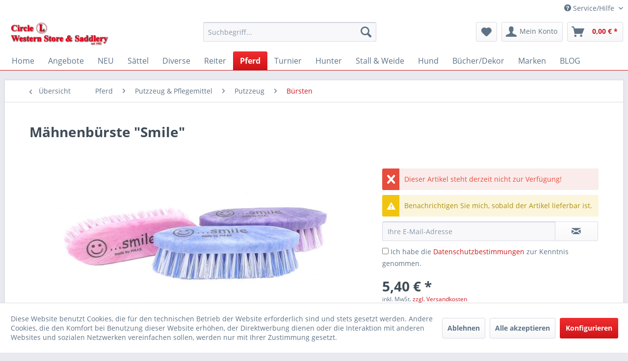

--- FILE ---
content_type: text/html; charset=UTF-8
request_url: https://www.circle-l-saddlery.de/pferd/putzzeug-pflegemittel/putzzeug/buersten/917/maehnenbuerste-smile
body_size: 17563
content:
<!DOCTYPE html> <html class="no-js" lang="de" itemscope="itemscope" itemtype="https://schema.org/WebPage"> <head> <meta charset="utf-8"> <meta name="author" content="" /> <meta name="robots" content="index,follow" /> <meta name="revisit-after" content="15 days" /> <meta name="keywords" content=" Kleine, Mähnenbürste, cm, langen, leicht, gewellten, Borsten, unentbehrlicher, Helfer, täglichen, Pferdepflege. 180, 53, mm " /> <meta name="description" content="Mähnenbürste &quot;Smile&quot;" /> <meta property="og:type" content="product" /> <meta property="og:site_name" content="Circle L Shop" /> <meta property="og:url" content="https://www.circle-l-saddlery.de/pferd/putzzeug-pflegemittel/putzzeug/buersten/917/maehnenbuerste-smile" /> <meta property="og:title" content="Mähnenbürste &quot;Smile&quot;" /> <meta property="og:description" content="Kleine Mähnenbürste mit 3 cm langen, leicht gewellten Borsten, ein unentbehrlicher Helfer bei der täglichen Pferdepflege. 180 x 53 mm" /> <meta property="og:image" content="https://www.circle-l-saddlery.de/media/image/17/25/9e/40833-smile-M-hnenb-rste-3-cm.jpg" /> <meta property="product:brand" content="Haas" /> <meta property="product:price" content="5.4" /> <meta property="product:product_link" content="https://www.circle-l-saddlery.de/pferd/putzzeug-pflegemittel/putzzeug/buersten/917/maehnenbuerste-smile" /> <meta name="twitter:card" content="product" /> <meta name="twitter:site" content="Circle L Shop" /> <meta name="twitter:title" content="Mähnenbürste &quot;Smile&quot;" /> <meta name="twitter:description" content="Kleine Mähnenbürste mit 3 cm langen, leicht gewellten Borsten, ein unentbehrlicher Helfer bei der täglichen Pferdepflege. 180 x 53 mm" /> <meta name="twitter:image" content="https://www.circle-l-saddlery.de/media/image/17/25/9e/40833-smile-M-hnenb-rste-3-cm.jpg" /> <meta itemprop="copyrightHolder" content="Circle L Shop" /> <meta itemprop="copyrightYear" content="2014" /> <meta itemprop="isFamilyFriendly" content="True" /> <meta itemprop="image" content="https://www.circle-l-saddlery.de/media/image/79/41/e8/CL-Saddlery.png" /> <meta name="viewport" content="width=device-width, initial-scale=1.0"> <meta name="mobile-web-app-capable" content="yes"> <meta name="apple-mobile-web-app-title" content="Circle L Shop"> <meta name="apple-mobile-web-app-capable" content="yes"> <meta name="apple-mobile-web-app-status-bar-style" content="default"> <link rel="apple-touch-icon-precomposed" href="https://www.circle-l-saddlery.de/media/unknown/d9/0c/f4/favicon.ico"> <link rel="shortcut icon" href="https://www.circle-l-saddlery.de/media/unknown/d9/0c/f4/favicon.ico"> <meta name="msapplication-navbutton-color" content="#cc1417" /> <meta name="application-name" content="Circle L Shop" /> <meta name="msapplication-starturl" content="https://www.circle-l-saddlery.de/" /> <meta name="msapplication-window" content="width=1024;height=768" /> <meta name="msapplication-TileImage" content="https://www.circle-l-saddlery.de/media/unknown/d9/0c/f4/favicon.ico"> <meta name="msapplication-TileColor" content="#cc1417"> <meta name="theme-color" content="#cc1417" /> <link rel="canonical" href="https://www.circle-l-saddlery.de/pferd/putzzeug-pflegemittel/putzzeug/buersten/917/maehnenbuerste-smile" /> <title itemprop="name">Mähnenbürste &quot;Smile&quot; | Circle L Shop</title> <link href="/web/cache/1724080000_87365e1109aec6df230d4dc86890202e.css" media="all" rel="stylesheet" type="text/css" /> </head> <body class="is--ctl-detail is--act-index" > <div data-paypalUnifiedMetaDataContainer="true" data-paypalUnifiedRestoreOrderNumberUrl="https://www.circle-l-saddlery.de/widgets/PaypalUnifiedOrderNumber/restoreOrderNumber" class="is--hidden"> </div> <div class="page-wrap"> <noscript class="noscript-main"> <div class="alert is--warning"> <div class="alert--icon"> <i class="icon--element icon--warning"></i> </div> <div class="alert--content"> Um Circle&#x20;L&#x20;Shop in vollem Umfang nutzen zu k&ouml;nnen, empfehlen wir Ihnen Javascript in Ihrem Browser zu aktiveren. </div> </div> </noscript> <header class="header-main"> <div class="top-bar"> <div class="container block-group"> <nav class="top-bar--navigation block" role="menubar">   <div class="navigation--entry entry--compare is--hidden" role="menuitem" aria-haspopup="true" data-drop-down-menu="true">   </div> <div class="navigation--entry entry--service has--drop-down" role="menuitem" aria-haspopup="true" data-drop-down-menu="true"> <i class="icon--service"></i> Service/Hilfe <ul class="service--list is--rounded" role="menu"> <li class="service--entry" role="menuitem"> <a class="service--link" href="https://www.circle-l.de/wp-content/uploads/2021/12/CLSattelkatalog_KLEIN.pdf" title="Sattelkatalog" target="_blank" rel="nofollow noopener"> Sattelkatalog </a> </li> <li class="service--entry" role="menuitem"> <a class="service--link" href="https://circle-l-saddlery.de/media/pdf/0c/63/6e/Anfrage-Sattelprobe-mit-Widerruf-und-Datenschutz-05-2022.pdf" title="Formular für Sattelanproben /-passformüberprüfung &gt; Download" target="_blank"> Formular für Sattelanproben /-passformüberprüfung > Download </a> </li> <li class="service--entry" role="menuitem"> <a class="service--link" href="https://www.circle-l-saddlery.de/kontaktformular" title="Kontakt" target="_self"> Kontakt </a> </li> <li class="service--entry" role="menuitem"> <a class="service--link" href="http://www.circle-l.de" title="Circle L Ranch" target="_blank"> Circle L Ranch </a> </li> <li class="service--entry" role="menuitem"> <a class="service--link" href="https://www.circle-l-saddlery.de/versand-und-zahlungsbedingungen" title="Versand und Zahlungsbedingungen" > Versand und Zahlungsbedingungen </a> </li> <li class="service--entry" role="menuitem"> <a class="service--link" href="https://www.circle-l-saddlery.de/widerrufsrecht" title="Widerrufsrecht" > Widerrufsrecht </a> </li> <li class="service--entry" role="menuitem"> <a class="service--link" href="https://www.circle-l-saddlery.de/datenschutz" title="Datenschutz" > Datenschutz </a> </li> <li class="service--entry" role="menuitem"> <a class="service--link" href="https://www.circle-l-saddlery.de/agb" title="AGB" > AGB </a> </li> <li class="service--entry" role="menuitem"> <a class="service--link" href="https://www.circle-l-saddlery.de/impressum" title="Impressum" > Impressum </a> </li> </ul> </div> </nav> </div> </div> <div class="container header--navigation"> <div class="logo-main block-group" role="banner"> <div class="logo--shop block"> <a class="logo--link" href="https://www.circle-l-saddlery.de/" title="Circle L Shop - zur Startseite wechseln"> <picture> <source srcset="https://www.circle-l-saddlery.de/media/image/79/41/e8/CL-Saddlery.png" media="(min-width: 78.75em)"> <source srcset="https://www.circle-l-saddlery.de/media/image/79/41/e8/CL-Saddlery.png" media="(min-width: 64em)"> <source srcset="https://www.circle-l-saddlery.de/media/image/79/41/e8/CL-Saddlery.png" media="(min-width: 48em)"> <img srcset="https://www.circle-l-saddlery.de/media/image/79/41/e8/CL-Saddlery.png" alt="Circle L Shop - zur Startseite wechseln" /> </picture> </a> </div> </div> <nav class="shop--navigation block-group"> <ul class="navigation--list block-group" role="menubar"> <li class="navigation--entry entry--menu-left" role="menuitem"> <a class="entry--link entry--trigger btn is--icon-left" href="#offcanvas--left" data-offcanvas="true" data-offCanvasSelector=".sidebar-main" aria-label="Menü"> <i class="icon--menu"></i> Menü </a> </li> <li class="navigation--entry entry--search" role="menuitem" data-search="true" aria-haspopup="true" data-minLength="3"> <a class="btn entry--link entry--trigger" href="#show-hide--search" title="Suche anzeigen / schließen" aria-label="Suche anzeigen / schließen"> <i class="icon--search"></i> <span class="search--display">Suchen</span> </a> <form action="/search" method="get" class="main-search--form"> <input type="search" name="sSearch" aria-label="Suchbegriff..." class="main-search--field" autocomplete="off" autocapitalize="off" placeholder="Suchbegriff..." maxlength="30" /> <button type="submit" class="main-search--button" aria-label="Suchen"> <i class="icon--search"></i> <span class="main-search--text">Suchen</span> </button> <div class="form--ajax-loader">&nbsp;</div> </form> <div class="main-search--results"></div> </li>  <li class="navigation--entry entry--notepad" role="menuitem"> <a href="https://www.circle-l-saddlery.de/note" title="Merkzettel" aria-label="Merkzettel" class="btn"> <i class="icon--heart"></i> </a> </li> <li class="navigation--entry entry--account" role="menuitem" data-offcanvas="true" data-offCanvasSelector=".account--dropdown-navigation"> <a href="https://www.circle-l-saddlery.de/account" title="Mein Konto" aria-label="Mein Konto" class="btn is--icon-left entry--link account--link"> <i class="icon--account"></i> <span class="account--display"> Mein Konto </span> </a> </li> <li class="navigation--entry entry--cart" role="menuitem"> <a class="btn is--icon-left cart--link" href="https://www.circle-l-saddlery.de/checkout/cart" title="Warenkorb" aria-label="Warenkorb"> <span class="cart--display"> Warenkorb </span> <span class="badge is--primary is--minimal cart--quantity is--hidden">0</span> <i class="icon--basket"></i> <span class="cart--amount"> 0,00&nbsp;&euro; * </span> </a> <div class="ajax-loader">&nbsp;</div> </li>  </ul> </nav> <div class="container--ajax-cart" data-collapse-cart="true" data-displayMode="offcanvas"></div> </div> </header> <nav class="navigation-main"> <div class="container" data-menu-scroller="true" data-listSelector=".navigation--list.container" data-viewPortSelector=".navigation--list-wrapper"> <div class="navigation--list-wrapper"> <ul class="navigation--list container" role="menubar" itemscope="itemscope" itemtype="https://schema.org/SiteNavigationElement"> <li class="navigation--entry is--home" role="menuitem"><a class="navigation--link is--first" href="https://www.circle-l-saddlery.de/" title="Home" aria-label="Home" itemprop="url"><span itemprop="name">Home</span></a></li><li class="navigation--entry" role="menuitem"><a class="navigation--link" href="https://www.circle-l-saddlery.de/angebote/" title="Angebote" aria-label="Angebote" itemprop="url"><span itemprop="name">Angebote</span></a></li><li class="navigation--entry" role="menuitem"><a class="navigation--link" href="https://www.circle-l-saddlery.de/neu/" title="NEU" aria-label="NEU" itemprop="url"><span itemprop="name">NEU</span></a></li><li class="navigation--entry" role="menuitem"><a class="navigation--link" href="https://www.circle-l-saddlery.de/saettel/" title="Sättel" aria-label="Sättel" itemprop="url"><span itemprop="name">Sättel</span></a></li><li class="navigation--entry" role="menuitem"><a class="navigation--link" href="https://www.circle-l-saddlery.de/diverse/" title="Diverse" aria-label="Diverse" itemprop="url"><span itemprop="name">Diverse</span></a></li><li class="navigation--entry" role="menuitem"><a class="navigation--link" href="https://www.circle-l-saddlery.de/reiter/" title="Reiter" aria-label="Reiter" itemprop="url"><span itemprop="name">Reiter</span></a></li><li class="navigation--entry is--active" role="menuitem"><a class="navigation--link is--active" href="https://www.circle-l-saddlery.de/pferd/" title="Pferd" aria-label="Pferd" itemprop="url"><span itemprop="name">Pferd</span></a></li><li class="navigation--entry" role="menuitem"><a class="navigation--link" href="https://www.circle-l-saddlery.de/turnier/" title="Turnier" aria-label="Turnier" itemprop="url"><span itemprop="name">Turnier</span></a></li><li class="navigation--entry" role="menuitem"><a class="navigation--link" href="https://www.circle-l-saddlery.de/hunter/" title="Hunter" aria-label="Hunter" itemprop="url"><span itemprop="name">Hunter</span></a></li><li class="navigation--entry" role="menuitem"><a class="navigation--link" href="https://www.circle-l-saddlery.de/stall-weide/" title="Stall & Weide" aria-label="Stall & Weide" itemprop="url"><span itemprop="name">Stall & Weide</span></a></li><li class="navigation--entry" role="menuitem"><a class="navigation--link" href="https://www.circle-l-saddlery.de/hund/" title="Hund" aria-label="Hund" itemprop="url"><span itemprop="name">Hund</span></a></li><li class="navigation--entry" role="menuitem"><a class="navigation--link" href="https://www.circle-l-saddlery.de/buecherdekor/" title="Bücher/Dekor" aria-label="Bücher/Dekor" itemprop="url"><span itemprop="name">Bücher/Dekor</span></a></li><li class="navigation--entry" role="menuitem"><a class="navigation--link" href="https://www.circle-l-saddlery.de/marken/" title="Marken" aria-label="Marken" itemprop="url"><span itemprop="name">Marken</span></a></li><li class="navigation--entry" role="menuitem"><a class="navigation--link" href="https://www.circle-l-saddlery.de/blog/" title="BLOG" aria-label="BLOG" itemprop="url"><span itemprop="name">BLOG</span></a></li> </ul> </div> <div class="advanced-menu" data-advanced-menu="true" data-hoverDelay="250"> <div class="menu--container"> <div class="button-container"> <a href="https://www.circle-l-saddlery.de/angebote/" class="button--category" aria-label="Zur Kategorie Angebote" title="Zur Kategorie Angebote"> <i class="icon--arrow-right"></i> Zur Kategorie Angebote </a> <span class="button--close"> <i class="icon--cross"></i> </span> </div> <div class="content--wrapper has--content"> <ul class="menu--list menu--level-0 columns--4" style="width: 100%;"> <li class="menu--list-item item--level-0" style="width: 100%"> <a href="https://www.circle-l-saddlery.de/angebote/lammfellsitzbezug/" class="menu--list-item-link" aria-label="Lammfellsitzbezug" title="Lammfellsitzbezug">Lammfellsitzbezug</a> </li> <li class="menu--list-item item--level-0" style="width: 100%"> <a href="https://www.circle-l-saddlery.de/angebote/sale/" class="menu--list-item-link" aria-label="Sale%" title="Sale%">Sale%</a> </li> <li class="menu--list-item item--level-0" style="width: 100%"> <a href="https://www.circle-l-saddlery.de/angebote/restposten/" class="menu--list-item-link" aria-label="Restposten" title="Restposten">Restposten</a> </li> <li class="menu--list-item item--level-0" style="width: 100%"> <a href="https://www.circle-l-saddlery.de/angebote/t-shirt-sale/" class="menu--list-item-link" aria-label="T-Shirt Sale" title="T-Shirt Sale">T-Shirt Sale</a> </li> </ul> </div> </div> <div class="menu--container"> <div class="button-container"> <a href="https://www.circle-l-saddlery.de/neu/" class="button--category" aria-label="Zur Kategorie NEU" title="Zur Kategorie NEU"> <i class="icon--arrow-right"></i> Zur Kategorie NEU </a> <span class="button--close"> <i class="icon--cross"></i> </span> </div> </div> <div class="menu--container"> <div class="button-container"> <a href="https://www.circle-l-saddlery.de/saettel/" class="button--category" aria-label="Zur Kategorie Sättel" title="Zur Kategorie Sättel"> <i class="icon--arrow-right"></i> Zur Kategorie Sättel </a> <span class="button--close"> <i class="icon--cross"></i> </span> </div> <div class="content--wrapper has--content"> <ul class="menu--list menu--level-0 columns--4" style="width: 100%;"> <li class="menu--list-item item--level-0" style="width: 100%"> <a href="https://www.circle-l-saddlery.de/saettel/circle-l-premium-line/" class="menu--list-item-link" aria-label="Circle L Premium Line" title="Circle L Premium Line">Circle L Premium Line</a> </li> <li class="menu--list-item item--level-0" style="width: 100%"> <a href="https://www.circle-l-saddlery.de/saettel/circle-l-custom-line/" class="menu--list-item-link" aria-label="Circle L Custom Line" title="Circle L Custom Line">Circle L Custom Line</a> </li> <li class="menu--list-item item--level-0" style="width: 100%"> <a href="https://www.circle-l-saddlery.de/saettel/circle-l-topline/" class="menu--list-item-link" aria-label="Circle L Topline " title="Circle L Topline ">Circle L Topline </a> </li> <li class="menu--list-item item--level-0" style="width: 100%"> <a href="https://www.circle-l-saddlery.de/saettel/deuber-partner/" class="menu--list-item-link" aria-label="Deuber &amp; Partner" title="Deuber &amp; Partner">Deuber & Partner</a> </li> </ul> </div> </div> <div class="menu--container"> <div class="button-container"> <a href="https://www.circle-l-saddlery.de/diverse/" class="button--category" aria-label="Zur Kategorie Diverse" title="Zur Kategorie Diverse"> <i class="icon--arrow-right"></i> Zur Kategorie Diverse </a> <span class="button--close"> <i class="icon--cross"></i> </span> </div> </div> <div class="menu--container"> <div class="button-container"> <a href="https://www.circle-l-saddlery.de/reiter/" class="button--category" aria-label="Zur Kategorie Reiter" title="Zur Kategorie Reiter"> <i class="icon--arrow-right"></i> Zur Kategorie Reiter </a> <span class="button--close"> <i class="icon--cross"></i> </span> </div> <div class="content--wrapper has--content"> <ul class="menu--list menu--level-0 columns--4" style="width: 100%;"> <li class="menu--list-item item--level-0" style="width: 100%"> <a href="https://www.circle-l-saddlery.de/reiter/westernsporen-sporenriemen/" class="menu--list-item-link" aria-label="Westernsporen &amp; Sporenriemen" title="Westernsporen &amp; Sporenriemen">Westernsporen & Sporenriemen</a> </li> <li class="menu--list-item item--level-0" style="width: 100%"> <a href="https://www.circle-l-saddlery.de/reiter/hosen/" class="menu--list-item-link" aria-label="Hosen" title="Hosen">Hosen</a> </li> <li class="menu--list-item item--level-0" style="width: 100%"> <a href="https://www.circle-l-saddlery.de/reiter/oberbekleidung/" class="menu--list-item-link" aria-label="Oberbekleidung" title="Oberbekleidung">Oberbekleidung</a> </li> <li class="menu--list-item item--level-0" style="width: 100%"> <a href="https://www.circle-l-saddlery.de/reiter/huete-muetzen-caps/" class="menu--list-item-link" aria-label="Hüte - Mützen - Caps" title="Hüte - Mützen - Caps">Hüte - Mützen - Caps</a> </li> <li class="menu--list-item item--level-0" style="width: 100%"> <a href="https://www.circle-l-saddlery.de/reiter/lassos-zubehoer/" class="menu--list-item-link" aria-label="Lassos &amp; Zubehör" title="Lassos &amp; Zubehör">Lassos & Zubehör</a> </li> <li class="menu--list-item item--level-0" style="width: 100%"> <a href="https://www.circle-l-saddlery.de/reiter/guertel-buckles/" class="menu--list-item-link" aria-label="Gürtel &amp; Buckles" title="Gürtel &amp; Buckles">Gürtel & Buckles</a> </li> <li class="menu--list-item item--level-0" style="width: 100%"> <a href="https://www.circle-l-saddlery.de/reiter/stiefel/" class="menu--list-item-link" aria-label="Stiefel" title="Stiefel">Stiefel</a> </li> <li class="menu--list-item item--level-0" style="width: 100%"> <a href="https://www.circle-l-saddlery.de/reiter/accessoires/" class="menu--list-item-link" aria-label="Accessoires" title="Accessoires">Accessoires</a> </li> <li class="menu--list-item item--level-0" style="width: 100%"> <a href="https://www.circle-l-saddlery.de/reiter/kinder/" class="menu--list-item-link" aria-label="Kinder" title="Kinder">Kinder</a> </li> <li class="menu--list-item item--level-0" style="width: 100%"> <a href="https://www.circle-l-saddlery.de/reiter/chaps/" class="menu--list-item-link" aria-label="Chaps" title="Chaps">Chaps</a> </li> </ul> </div> </div> <div class="menu--container"> <div class="button-container"> <a href="https://www.circle-l-saddlery.de/pferd/" class="button--category" aria-label="Zur Kategorie Pferd" title="Zur Kategorie Pferd"> <i class="icon--arrow-right"></i> Zur Kategorie Pferd </a> <span class="button--close"> <i class="icon--cross"></i> </span> </div> <div class="content--wrapper has--content"> <ul class="menu--list menu--level-0 columns--4" style="width: 100%;"> <li class="menu--list-item item--level-0" style="width: 100%"> <a href="https://www.circle-l-saddlery.de/pferd/kopfstuecke/" class="menu--list-item-link" aria-label="Kopfstücke" title="Kopfstücke">Kopfstücke</a> </li> <li class="menu--list-item item--level-0" style="width: 100%"> <a href="https://www.circle-l-saddlery.de/pferd/kinnriemen-ketten/" class="menu--list-item-link" aria-label="Kinnriemen &amp; Ketten" title="Kinnriemen &amp; Ketten">Kinnriemen & Ketten</a> </li> <li class="menu--list-item item--level-0" style="width: 100%"> <a href="https://www.circle-l-saddlery.de/pferd/zuegel/" class="menu--list-item-link" aria-label="Zügel" title="Zügel">Zügel</a> </li> <li class="menu--list-item item--level-0" style="width: 100%"> <a href="https://www.circle-l-saddlery.de/pferd/gebisse/" class="menu--list-item-link" aria-label="Gebisse" title="Gebisse">Gebisse</a> </li> <li class="menu--list-item item--level-0" style="width: 100%"> <a href="https://www.circle-l-saddlery.de/pferd/bosals-mecaten/" class="menu--list-item-link" aria-label="Bosals &amp; Mecaten" title="Bosals &amp; Mecaten">Bosals & Mecaten</a> </li> <li class="menu--list-item item--level-0" style="width: 100%"> <a href="https://www.circle-l-saddlery.de/pferd/halfter-stricke/" class="menu--list-item-link" aria-label="Halfter &amp; Stricke" title="Halfter &amp; Stricke">Halfter & Stricke</a> </li> <li class="menu--list-item item--level-0" style="width: 100%"> <a href="https://www.circle-l-saddlery.de/pferd/pads-blankets/" class="menu--list-item-link" aria-label="Pads &amp; Blankets" title="Pads &amp; Blankets">Pads & Blankets</a> </li> <li class="menu--list-item item--level-0" style="width: 100%"> <a href="https://www.circle-l-saddlery.de/pferd/beinschoner/" class="menu--list-item-link" aria-label="Beinschoner" title="Beinschoner">Beinschoner</a> </li> <li class="menu--list-item item--level-0" style="width: 100%"> <a href="https://www.circle-l-saddlery.de/pferd/sattelzubehoer/" class="menu--list-item-link" aria-label="Sattelzubehör" title="Sattelzubehör">Sattelzubehör</a> </li> <li class="menu--list-item item--level-0" style="width: 100%"> <a href="https://www.circle-l-saddlery.de/pferd/putzzeug-pflegemittel/" class="menu--list-item-link" aria-label="Putzzeug &amp; Pflegemittel" title="Putzzeug &amp; Pflegemittel">Putzzeug & Pflegemittel</a> </li> <li class="menu--list-item item--level-0" style="width: 100%"> <a href="https://www.circle-l-saddlery.de/pferd/martingale-hilfszuegel/" class="menu--list-item-link" aria-label="Martingale &amp; Hilfszügel" title="Martingale &amp; Hilfszügel">Martingale & Hilfszügel</a> </li> <li class="menu--list-item item--level-0" style="width: 100%"> <a href="https://www.circle-l-saddlery.de/pferd/longierbedarf/" class="menu--list-item-link" aria-label="Longierbedarf" title="Longierbedarf">Longierbedarf</a> </li> <li class="menu--list-item item--level-0" style="width: 100%"> <a href="https://www.circle-l-saddlery.de/pferd/pferdedecken/" class="menu--list-item-link" aria-label="Pferdedecken" title="Pferdedecken">Pferdedecken</a> </li> <li class="menu--list-item item--level-0" style="width: 100%"> <a href="https://www.circle-l-saddlery.de/pferd/ponys/" class="menu--list-item-link" aria-label="Ponys" title="Ponys">Ponys</a> </li> <li class="menu--list-item item--level-0" style="width: 100%"> <a href="https://www.circle-l-saddlery.de/pferd/fliegenschutz/" class="menu--list-item-link" aria-label="Fliegenschutz" title="Fliegenschutz">Fliegenschutz</a> </li> <li class="menu--list-item item--level-0" style="width: 100%"> <a href="https://www.circle-l-saddlery.de/pferd/transport/" class="menu--list-item-link" aria-label="Transport" title="Transport">Transport</a> </li> <li class="menu--list-item item--level-0" style="width: 100%"> <a href="https://www.circle-l-saddlery.de/pferd/futtermittel/" class="menu--list-item-link" aria-label="Futtermittel" title="Futtermittel">Futtermittel</a> </li> </ul> </div> </div> <div class="menu--container"> <div class="button-container"> <a href="https://www.circle-l-saddlery.de/turnier/" class="button--category" aria-label="Zur Kategorie Turnier" title="Zur Kategorie Turnier"> <i class="icon--arrow-right"></i> Zur Kategorie Turnier </a> <span class="button--close"> <i class="icon--cross"></i> </span> </div> <div class="content--wrapper has--content"> <ul class="menu--list menu--level-0 columns--4" style="width: 100%;"> <li class="menu--list-item item--level-0" style="width: 100%"> <a href="https://www.circle-l-saddlery.de/turnier/sleazy-schweifsaecke/" class="menu--list-item-link" aria-label="Sleazy &amp; Schweifsäcke" title="Sleazy &amp; Schweifsäcke">Sleazy & Schweifsäcke</a> </li> <li class="menu--list-item item--level-0" style="width: 100%"> <a href="https://www.circle-l-saddlery.de/turnier/startnummernclipsmagnete/" class="menu--list-item-link" aria-label="Startnummernclips/Magnete" title="Startnummernclips/Magnete">Startnummernclips/Magnete</a> </li> <li class="menu--list-item item--level-0" style="width: 100%"> <a href="https://www.circle-l-saddlery.de/turnier/showhalfter/" class="menu--list-item-link" aria-label="Showhalfter" title="Showhalfter">Showhalfter</a> </li> <li class="menu--list-item item--level-0" style="width: 100%"> <a href="https://www.circle-l-saddlery.de/turnier/showkopfstuecke/" class="menu--list-item-link" aria-label="Showkopfstücke" title="Showkopfstücke">Showkopfstücke</a> </li> <li class="menu--list-item item--level-0" style="width: 100%"> <a href="https://www.circle-l-saddlery.de/turnier/neck-sweats/" class="menu--list-item-link" aria-label="Neck Sweats" title="Neck Sweats">Neck Sweats</a> </li> <li class="menu--list-item item--level-0" style="width: 100%"> <a href="https://www.circle-l-saddlery.de/turnier/showoutfits/" class="menu--list-item-link" aria-label="Showoutfits" title="Showoutfits">Showoutfits</a> </li> <li class="menu--list-item item--level-0" style="width: 100%"> <a href="https://www.circle-l-saddlery.de/turnier/zubehoer/" class="menu--list-item-link" aria-label="Zubehör" title="Zubehör">Zubehör</a> </li> <li class="menu--list-item item--level-0" style="width: 100%"> <a href="https://www.circle-l-saddlery.de/turnier/haarnetze/" class="menu--list-item-link" aria-label="Haarnetze" title="Haarnetze">Haarnetze</a> </li> </ul> </div> </div> <div class="menu--container"> <div class="button-container"> <a href="https://www.circle-l-saddlery.de/hunter/" class="button--category" aria-label="Zur Kategorie Hunter" title="Zur Kategorie Hunter"> <i class="icon--arrow-right"></i> Zur Kategorie Hunter </a> <span class="button--close"> <i class="icon--cross"></i> </span> </div> <div class="content--wrapper has--content"> <ul class="menu--list menu--level-0 columns--4" style="width: 100%;"> <li class="menu--list-item item--level-0" style="width: 100%"> <a href="https://www.circle-l-saddlery.de/hunter/saettel/" class="menu--list-item-link" aria-label="Sättel" title="Sättel">Sättel</a> </li> <li class="menu--list-item item--level-0" style="width: 100%"> <a href="https://www.circle-l-saddlery.de/hunter/gebisse/" class="menu--list-item-link" aria-label="Gebisse" title="Gebisse">Gebisse</a> </li> <li class="menu--list-item item--level-0" style="width: 100%"> <a href="https://www.circle-l-saddlery.de/hunter/gurte/" class="menu--list-item-link" aria-label="Gurte" title="Gurte">Gurte</a> </li> <li class="menu--list-item item--level-0" style="width: 100%"> <a href="https://www.circle-l-saddlery.de/hunter/kopfstuecke-zuegel/" class="menu--list-item-link" aria-label="Kopfstücke &amp; Zügel" title="Kopfstücke &amp; Zügel">Kopfstücke & Zügel</a> </li> <li class="menu--list-item item--level-0" style="width: 100%"> <a href="https://www.circle-l-saddlery.de/hunter/pads/" class="menu--list-item-link" aria-label="Pads" title="Pads">Pads</a> </li> <li class="menu--list-item item--level-0" style="width: 100%"> <a href="https://www.circle-l-saddlery.de/hunter/sporen-riemen/" class="menu--list-item-link" aria-label="Sporen &amp; -riemen" title="Sporen &amp; -riemen">Sporen & -riemen</a> </li> <li class="menu--list-item item--level-0" style="width: 100%"> <a href="https://www.circle-l-saddlery.de/hunter/steigbuegel-riemen/" class="menu--list-item-link" aria-label="Steigbügel &amp; -riemen" title="Steigbügel &amp; -riemen">Steigbügel & -riemen</a> </li> </ul> </div> </div> <div class="menu--container"> <div class="button-container"> <a href="https://www.circle-l-saddlery.de/stall-weide/" class="button--category" aria-label="Zur Kategorie Stall &amp; Weide" title="Zur Kategorie Stall &amp; Weide"> <i class="icon--arrow-right"></i> Zur Kategorie Stall & Weide </a> <span class="button--close"> <i class="icon--cross"></i> </span> </div> <div class="content--wrapper has--content"> <ul class="menu--list menu--level-0 columns--4" style="width: 100%;"> <li class="menu--list-item item--level-0" style="width: 100%"> <a href="https://www.circle-l-saddlery.de/stall-weide/eimer-troege/" class="menu--list-item-link" aria-label="Eimer &amp; Tröge" title="Eimer &amp; Tröge">Eimer & Tröge</a> </li> <li class="menu--list-item item--level-0" style="width: 100%"> <a href="https://www.circle-l-saddlery.de/stall-weide/mistboys-forken/" class="menu--list-item-link" aria-label="Mistboys &amp; Forken" title="Mistboys &amp; Forken">Mistboys & Forken</a> </li> <li class="menu--list-item item--level-0" style="width: 100%"> <a href="https://www.circle-l-saddlery.de/stall-weide/sattelwagen-halter/" class="menu--list-item-link" aria-label="Sattelwagen &amp; -halter" title="Sattelwagen &amp; -halter">Sattelwagen & -halter</a> </li> <li class="menu--list-item item--level-0" style="width: 100%"> <a href="https://www.circle-l-saddlery.de/stall-weide/boxenschilder/" class="menu--list-item-link" aria-label="Boxenschilder" title="Boxenschilder">Boxenschilder</a> </li> <li class="menu--list-item item--level-0" style="width: 100%"> <a href="https://www.circle-l-saddlery.de/stall-weide/stallzubehoer/" class="menu--list-item-link" aria-label="Stallzubehör" title="Stallzubehör">Stallzubehör</a> </li> <li class="menu--list-item item--level-0" style="width: 100%"> <a href="https://www.circle-l-saddlery.de/stall-weide/schermaschinen/" class="menu--list-item-link" aria-label="Schermaschinen" title="Schermaschinen">Schermaschinen</a> </li> <li class="menu--list-item item--level-0" style="width: 100%"> <a href="https://www.circle-l-saddlery.de/stall-weide/hufbeschlagsmaterial/" class="menu--list-item-link" aria-label="Hufbeschlagsmaterial" title="Hufbeschlagsmaterial">Hufbeschlagsmaterial</a> </li> <li class="menu--list-item item--level-0" style="width: 100%"> <a href="https://www.circle-l-saddlery.de/stall-weide/putzkaesten-taschen/" class="menu--list-item-link" aria-label="Putzkästen &amp; Taschen" title="Putzkästen &amp; Taschen">Putzkästen & Taschen</a> </li> </ul> </div> </div> <div class="menu--container"> <div class="button-container"> <a href="https://www.circle-l-saddlery.de/hund/" class="button--category" aria-label="Zur Kategorie Hund" title="Zur Kategorie Hund"> <i class="icon--arrow-right"></i> Zur Kategorie Hund </a> <span class="button--close"> <i class="icon--cross"></i> </span> </div> <div class="content--wrapper has--content"> <ul class="menu--list menu--level-0 columns--4" style="width: 100%;"> <li class="menu--list-item item--level-0" style="width: 100%"> <a href="https://www.circle-l-saddlery.de/hund/halsbaender/" class="menu--list-item-link" aria-label="Halsbänder" title="Halsbänder">Halsbänder</a> </li> <li class="menu--list-item item--level-0" style="width: 100%"> <a href="https://www.circle-l-saddlery.de/hund/leinen/" class="menu--list-item-link" aria-label="Leinen" title="Leinen">Leinen</a> </li> <li class="menu--list-item item--level-0" style="width: 100%"> <a href="https://www.circle-l-saddlery.de/hund/hundefutter/" class="menu--list-item-link" aria-label="Hundefutter" title="Hundefutter">Hundefutter</a> </li> </ul> </div> </div> <div class="menu--container"> <div class="button-container"> <a href="https://www.circle-l-saddlery.de/buecherdekor/" class="button--category" aria-label="Zur Kategorie Bücher/Dekor" title="Zur Kategorie Bücher/Dekor"> <i class="icon--arrow-right"></i> Zur Kategorie Bücher/Dekor </a> <span class="button--close"> <i class="icon--cross"></i> </span> </div> <div class="content--wrapper has--content"> <ul class="menu--list menu--level-0 columns--4" style="width: 100%;"> <li class="menu--list-item item--level-0" style="width: 100%"> <a href="https://www.circle-l-saddlery.de/buecherdekor/weihnachtsdeko/" class="menu--list-item-link" aria-label="Weihnachtsdeko" title="Weihnachtsdeko">Weihnachtsdeko</a> </li> <li class="menu--list-item item--level-0" style="width: 100%"> <a href="https://www.circle-l-saddlery.de/buecherdekor/deutschsprachige-buecher/" class="menu--list-item-link" aria-label="Deutschsprachige Bücher" title="Deutschsprachige Bücher">Deutschsprachige Bücher</a> </li> <li class="menu--list-item item--level-0" style="width: 100%"> <a href="https://www.circle-l-saddlery.de/buecherdekor/englischsprachige-buecher/" class="menu--list-item-link" aria-label="Englischsprachige Bücher" title="Englischsprachige Bücher">Englischsprachige Bücher</a> </li> <li class="menu--list-item item--level-0" style="width: 100%"> <a href="https://www.circle-l-saddlery.de/buecherdekor/cddvd/" class="menu--list-item-link" aria-label="CD/DVD" title="CD/DVD">CD/DVD</a> </li> <li class="menu--list-item item--level-0" style="width: 100%"> <a href="https://www.circle-l-saddlery.de/buecherdekor/kalender/" class="menu--list-item-link" aria-label="Kalender" title="Kalender">Kalender</a> </li> <li class="menu--list-item item--level-0" style="width: 100%"> <a href="https://www.circle-l-saddlery.de/buecherdekor/video/" class="menu--list-item-link" aria-label="Video" title="Video">Video</a> </li> <li class="menu--list-item item--level-0" style="width: 100%"> <a href="https://www.circle-l-saddlery.de/buecherdekor/wohnaccessoires/" class="menu--list-item-link" aria-label="Wohnaccessoires" title="Wohnaccessoires">Wohnaccessoires</a> </li> </ul> </div> </div> <div class="menu--container"> <div class="button-container"> <a href="https://www.circle-l-saddlery.de/marken/" class="button--category" aria-label="Zur Kategorie Marken" title="Zur Kategorie Marken"> <i class="icon--arrow-right"></i> Zur Kategorie Marken </a> <span class="button--close"> <i class="icon--cross"></i> </span> </div> <div class="content--wrapper has--content"> <ul class="menu--list menu--level-0 columns--4" style="width: 100%;"> <li class="menu--list-item item--level-0" style="width: 100%"> <a href="https://www.circle-l-saddlery.de/marken/hammer/" class="menu--list-item-link" aria-label="Hammer" title="Hammer">Hammer</a> </li> <li class="menu--list-item item--level-0" style="width: 100%"> <a href="https://www.circle-l-saddlery.de/marken/hondo-boots/" class="menu--list-item-link" aria-label="Hondo Boots" title="Hondo Boots">Hondo Boots</a> </li> <li class="menu--list-item item--level-0" style="width: 100%"> <a href="https://www.circle-l-saddlery.de/marken/secchiari-boots/" class="menu--list-item-link" aria-label="Secchiari Boots" title="Secchiari Boots">Secchiari Boots</a> </li> <li class="menu--list-item item--level-0" style="width: 100%"> <a href="https://www.circle-l-saddlery.de/marken/wyoming-traders/" class="menu--list-item-link" aria-label="Wyoming Traders" title="Wyoming Traders">Wyoming Traders</a> </li> <li class="menu--list-item item--level-0" style="width: 100%"> <a href="https://www.circle-l-saddlery.de/marken/western-horseman/" class="menu--list-item-link" aria-label="Western Horseman" title="Western Horseman">Western Horseman</a> </li> <li class="menu--list-item item--level-0" style="width: 100%"> <a href="https://www.circle-l-saddlery.de/marken/ariat/" class="menu--list-item-link" aria-label="Ariat" title="Ariat">Ariat</a> </li> <li class="menu--list-item item--level-0" style="width: 100%"> <a href="https://www.circle-l-saddlery.de/marken/professional-s-choice/" class="menu--list-item-link" aria-label="Professional`s Choice" title="Professional`s Choice">Professional`s Choice</a> </li> <li class="menu--list-item item--level-0" style="width: 100%"> <a href="https://www.circle-l-saddlery.de/marken/absorbine/" class="menu--list-item-link" aria-label="Absorbine" title="Absorbine">Absorbine</a> </li> <li class="menu--list-item item--level-0" style="width: 100%"> <a href="https://www.circle-l-saddlery.de/marken/big-d/" class="menu--list-item-link" aria-label="Big D" title="Big D">Big D</a> </li> <li class="menu--list-item item--level-0" style="width: 100%"> <a href="https://www.circle-l-saddlery.de/marken/carhartt/" class="menu--list-item-link" aria-label="Carhartt" title="Carhartt">Carhartt</a> </li> <li class="menu--list-item item--level-0" style="width: 100%"> <a href="https://www.circle-l-saddlery.de/marken/christ-lammfelle/" class="menu--list-item-link" aria-label="Christ Lammfelle" title="Christ Lammfelle">Christ Lammfelle</a> </li> <li class="menu--list-item item--level-0" style="width: 100%"> <a href="https://www.circle-l-saddlery.de/marken/cinch/" class="menu--list-item-link" aria-label="Cinch" title="Cinch">Cinch</a> </li> <li class="menu--list-item item--level-0" style="width: 100%"> <a href="https://www.circle-l-saddlery.de/marken/circle-y/" class="menu--list-item-link" aria-label="Circle Y" title="Circle Y">Circle Y</a> </li> <li class="menu--list-item item--level-0" style="width: 100%"> <a href="https://www.circle-l-saddlery.de/marken/classic-equine/" class="menu--list-item-link" aria-label="Classic Equine" title="Classic Equine">Classic Equine</a> </li> <li class="menu--list-item item--level-0" style="width: 100%"> <a href="https://www.circle-l-saddlery.de/marken/deuber-partner/" class="menu--list-item-link" aria-label="Deuber &amp; Partner" title="Deuber &amp; Partner">Deuber & Partner</a> </li> <li class="menu--list-item item--level-0" style="width: 100%"> <a href="https://www.circle-l-saddlery.de/marken/diamond-wool-pad/" class="menu--list-item-link" aria-label="Diamond Wool Pad" title="Diamond Wool Pad">Diamond Wool Pad</a> </li> <li class="menu--list-item item--level-0" style="width: 100%"> <a href="https://www.circle-l-saddlery.de/marken/dutton-bits/" class="menu--list-item-link" aria-label="Dutton Bits" title="Dutton Bits">Dutton Bits</a> </li> <li class="menu--list-item item--level-0" style="width: 100%"> <a href="https://www.circle-l-saddlery.de/marken/effol/" class="menu--list-item-link" aria-label="Effol" title="Effol">Effol</a> </li> <li class="menu--list-item item--level-0" style="width: 100%"> <a href="https://www.circle-l-saddlery.de/marken/ekkia/" class="menu--list-item-link" aria-label="ekkia" title="ekkia">ekkia</a> </li> <li class="menu--list-item item--level-0" style="width: 100%"> <a href="https://www.circle-l-saddlery.de/marken/farnam/" class="menu--list-item-link" aria-label="Farnam" title="Farnam">Farnam</a> </li> <li class="menu--list-item item--level-0" style="width: 100%"> <a href="https://www.circle-l-saddlery.de/marken/gallagher/" class="menu--list-item-link" aria-label="Gallagher" title="Gallagher">Gallagher</a> </li> <li class="menu--list-item item--level-0" style="width: 100%"> <a href="https://www.circle-l-saddlery.de/marken/good-medicine/" class="menu--list-item-link" aria-label="Good Medicine" title="Good Medicine">Good Medicine</a> </li> <li class="menu--list-item item--level-0" style="width: 100%"> <a href="https://www.circle-l-saddlery.de/marken/justin-boots/" class="menu--list-item-link" aria-label="Justin Boots" title="Justin Boots">Justin Boots</a> </li> <li class="menu--list-item item--level-0" style="width: 100%"> <a href="https://www.circle-l-saddlery.de/marken/magic-brush/" class="menu--list-item-link" aria-label="Magic Brush" title="Magic Brush">Magic Brush</a> </li> <li class="menu--list-item item--level-0" style="width: 100%"> <a href="https://www.circle-l-saddlery.de/marken/mane-n-tail/" class="menu--list-item-link" aria-label="Mane N Tail" title="Mane N Tail">Mane N Tail</a> </li> <li class="menu--list-item item--level-0" style="width: 100%"> <a href="https://www.circle-l-saddlery.de/marken/mattes/" class="menu--list-item-link" aria-label="Mattes" title="Mattes">Mattes</a> </li> <li class="menu--list-item item--level-0" style="width: 100%"> <a href="https://www.circle-l-saddlery.de/marken/modern-heatwear/" class="menu--list-item-link" aria-label="Modern Heatwear" title="Modern Heatwear">Modern Heatwear</a> </li> <li class="menu--list-item item--level-0" style="width: 100%"> <a href="https://www.circle-l-saddlery.de/marken/montana-silversmith/" class="menu--list-item-link" aria-label="Montana Silversmith" title="Montana Silversmith">Montana Silversmith</a> </li> <li class="menu--list-item item--level-0" style="width: 100%"> <a href="https://www.circle-l-saddlery.de/marken/mustang/" class="menu--list-item-link" aria-label="Mustang" title="Mustang">Mustang</a> </li> <li class="menu--list-item item--level-0" style="width: 100%"> <a href="https://www.circle-l-saddlery.de/marken/oswsa/" class="menu--list-item-link" aria-label="OSWSA" title="OSWSA">OSWSA</a> </li> <li class="menu--list-item item--level-0" style="width: 100%"> <a href="https://www.circle-l-saddlery.de/marken/reinsman/" class="menu--list-item-link" aria-label="Reinsman" title="Reinsman">Reinsman</a> </li> <li class="menu--list-item item--level-0" style="width: 100%"> <a href="https://www.circle-l-saddlery.de/marken/resistol-hats/" class="menu--list-item-link" aria-label="Resistol Hats" title="Resistol Hats">Resistol Hats</a> </li> <li class="menu--list-item item--level-0" style="width: 100%"> <a href="https://www.circle-l-saddlery.de/marken/rock-roll/" class="menu--list-item-link" aria-label="Rock&amp;Roll" title="Rock&amp;Roll">Rock&Roll</a> </li> <li class="menu--list-item item--level-0" style="width: 100%"> <a href="https://www.circle-l-saddlery.de/marken/schilder-schmidt/" class="menu--list-item-link" aria-label="Schilder Schmidt" title="Schilder Schmidt">Schilder Schmidt</a> </li> <li class="menu--list-item item--level-0" style="width: 100%"> <a href="https://www.circle-l-saddlery.de/marken/schutz-brothers/" class="menu--list-item-link" aria-label="Schutz Brothers" title="Schutz Brothers">Schutz Brothers</a> </li> <li class="menu--list-item item--level-0" style="width: 100%"> <a href="https://www.circle-l-saddlery.de/marken/schweizer-effax/" class="menu--list-item-link" aria-label="Schweizer Effax" title="Schweizer Effax">Schweizer Effax</a> </li> <li class="menu--list-item item--level-0" style="width: 100%"> <a href="https://www.circle-l-saddlery.de/marken/scippis/" class="menu--list-item-link" aria-label="Scippis" title="Scippis">Scippis</a> </li> <li class="menu--list-item item--level-0" style="width: 100%"> <a href="https://www.circle-l-saddlery.de/marken/sleazy-sleepwear/" class="menu--list-item-link" aria-label="Sleazy Sleepwear" title="Sleazy Sleepwear">Sleazy Sleepwear</a> </li> <li class="menu--list-item item--level-0" style="width: 100%"> <a href="https://www.circle-l-saddlery.de/marken/style-stable/" class="menu--list-item-link" aria-label="Style Stable" title="Style Stable">Style Stable</a> </li> <li class="menu--list-item item--level-0" style="width: 100%"> <a href="https://www.circle-l-saddlery.de/marken/tekna/" class="menu--list-item-link" aria-label="Tekna" title="Tekna">Tekna</a> </li> <li class="menu--list-item item--level-0" style="width: 100%"> <a href="https://www.circle-l-saddlery.de/marken/valhoma/" class="menu--list-item-link" aria-label="Valhoma" title="Valhoma">Valhoma</a> </li> <li class="menu--list-item item--level-0" style="width: 100%"> <a href="https://www.circle-l-saddlery.de/marken/world-champion/" class="menu--list-item-link" aria-label="World Champion" title="World Champion">World Champion</a> </li> </ul> </div> </div> <div class="menu--container"> <div class="button-container"> <a href="https://www.circle-l-saddlery.de/blog/" class="button--category" aria-label="Zur Kategorie BLOG" title="Zur Kategorie BLOG"> <i class="icon--arrow-right"></i> Zur Kategorie BLOG </a> <span class="button--close"> <i class="icon--cross"></i> </span> </div> <div class="content--wrapper has--content"> <ul class="menu--list menu--level-0 columns--4" style="width: 100%;"> <li class="menu--list-item item--level-0" style="width: 100%"> <a href="https://www.circle-l-saddlery.de/blog/volkers-empfehlungen/" class="menu--list-item-link" aria-label="Volkers Empfehlungen" title="Volkers Empfehlungen">Volkers Empfehlungen</a> </li> <li class="menu--list-item item--level-0" style="width: 100%"> <a href="https://www.circle-l-saddlery.de/blog/philipps-top-5/" class="menu--list-item-link" aria-label="Philipps Top 5" title="Philipps Top 5">Philipps Top 5</a> </li> <li class="menu--list-item item--level-0" style="width: 100%"> <a href="https://www.circle-l-saddlery.de/blog/sattelanproben/" class="menu--list-item-link" aria-label="Sattelanproben" title="Sattelanproben">Sattelanproben</a> </li> </ul> </div> </div> </div> </div> </nav> <section class="content-main container block-group"> <nav class="content--breadcrumb block"> <a class="breadcrumb--button breadcrumb--link" href="https://www.circle-l-saddlery.de/pferd/putzzeug-pflegemittel/putzzeug/buersten/" title="Übersicht"> <i class="icon--arrow-left"></i> <span class="breadcrumb--title">Übersicht</span> </a> <ul class="breadcrumb--list" role="menu" itemscope itemtype="https://schema.org/BreadcrumbList"> <li role="menuitem" class="breadcrumb--entry" itemprop="itemListElement" itemscope itemtype="https://schema.org/ListItem"> <a class="breadcrumb--link" href="https://www.circle-l-saddlery.de/pferd/" title="Pferd" itemprop="item"> <link itemprop="url" href="https://www.circle-l-saddlery.de/pferd/" /> <span class="breadcrumb--title" itemprop="name">Pferd</span> </a> <meta itemprop="position" content="0" /> </li> <li role="none" class="breadcrumb--separator"> <i class="icon--arrow-right"></i> </li> <li role="menuitem" class="breadcrumb--entry" itemprop="itemListElement" itemscope itemtype="https://schema.org/ListItem"> <a class="breadcrumb--link" href="https://www.circle-l-saddlery.de/pferd/putzzeug-pflegemittel/" title="Putzzeug &amp; Pflegemittel" itemprop="item"> <link itemprop="url" href="https://www.circle-l-saddlery.de/pferd/putzzeug-pflegemittel/" /> <span class="breadcrumb--title" itemprop="name">Putzzeug & Pflegemittel</span> </a> <meta itemprop="position" content="1" /> </li> <li role="none" class="breadcrumb--separator"> <i class="icon--arrow-right"></i> </li> <li role="menuitem" class="breadcrumb--entry" itemprop="itemListElement" itemscope itemtype="https://schema.org/ListItem"> <a class="breadcrumb--link" href="https://www.circle-l-saddlery.de/pferd/putzzeug-pflegemittel/putzzeug/" title="Putzzeug" itemprop="item"> <link itemprop="url" href="https://www.circle-l-saddlery.de/pferd/putzzeug-pflegemittel/putzzeug/" /> <span class="breadcrumb--title" itemprop="name">Putzzeug</span> </a> <meta itemprop="position" content="2" /> </li> <li role="none" class="breadcrumb--separator"> <i class="icon--arrow-right"></i> </li> <li role="menuitem" class="breadcrumb--entry is--active" itemprop="itemListElement" itemscope itemtype="https://schema.org/ListItem"> <a class="breadcrumb--link" href="https://www.circle-l-saddlery.de/pferd/putzzeug-pflegemittel/putzzeug/buersten/" title="Bürsten" itemprop="item"> <link itemprop="url" href="https://www.circle-l-saddlery.de/pferd/putzzeug-pflegemittel/putzzeug/buersten/" /> <span class="breadcrumb--title" itemprop="name">Bürsten</span> </a> <meta itemprop="position" content="3" /> </li> </ul> </nav> <nav class="product--navigation"> <a href="#" class="navigation--link link--prev"> <div class="link--prev-button"> <span class="link--prev-inner">Zurück</span> </div> <div class="image--wrapper"> <div class="image--container"></div> </div> </a> <a href="#" class="navigation--link link--next"> <div class="link--next-button"> <span class="link--next-inner">Vor</span> </div> <div class="image--wrapper"> <div class="image--container"></div> </div> </a> </nav> <div class="content-main--inner"> <div id='cookie-consent' class='off-canvas is--left block-transition' data-cookie-consent-manager='true' data-cookieTimeout='60'> <div class='cookie-consent--header cookie-consent--close'> Cookie-Einstellungen <i class="icon--arrow-right"></i> </div> <div class='cookie-consent--description'> Diese Website benutzt Cookies, die für den technischen Betrieb der Website erforderlich sind und stets gesetzt werden. Andere Cookies, die den Komfort bei Benutzung dieser Website erhöhen, der Direktwerbung dienen oder die Interaktion mit anderen Websites und sozialen Netzwerken vereinfachen sollen, werden nur mit Ihrer Zustimmung gesetzt. </div> <div class='cookie-consent--configuration'> <div class='cookie-consent--configuration-header'> <div class='cookie-consent--configuration-header-text'>Konfiguration</div> </div> <div class='cookie-consent--configuration-main'> <div class='cookie-consent--group'> <input type="hidden" class="cookie-consent--group-name" value="technical" /> <label class="cookie-consent--group-state cookie-consent--state-input cookie-consent--required"> <input type="checkbox" name="technical-state" class="cookie-consent--group-state-input" disabled="disabled" checked="checked"/> <span class="cookie-consent--state-input-element"></span> </label> <div class='cookie-consent--group-title' data-collapse-panel='true' data-contentSiblingSelector=".cookie-consent--group-container"> <div class="cookie-consent--group-title-label cookie-consent--state-label"> Technisch erforderlich </div> <span class="cookie-consent--group-arrow is-icon--right"> <i class="icon--arrow-right"></i> </span> </div> <div class='cookie-consent--group-container'> <div class='cookie-consent--group-description'> Diese Cookies sind für die Grundfunktionen des Shops notwendig. </div> <div class='cookie-consent--cookies-container'> <div class='cookie-consent--cookie'> <input type="hidden" class="cookie-consent--cookie-name" value="cookieDeclined" /> <label class="cookie-consent--cookie-state cookie-consent--state-input cookie-consent--required"> <input type="checkbox" name="cookieDeclined-state" class="cookie-consent--cookie-state-input" disabled="disabled" checked="checked" /> <span class="cookie-consent--state-input-element"></span> </label> <div class='cookie--label cookie-consent--state-label'> "Alle Cookies ablehnen" Cookie </div> </div> <div class='cookie-consent--cookie'> <input type="hidden" class="cookie-consent--cookie-name" value="allowCookie" /> <label class="cookie-consent--cookie-state cookie-consent--state-input cookie-consent--required"> <input type="checkbox" name="allowCookie-state" class="cookie-consent--cookie-state-input" disabled="disabled" checked="checked" /> <span class="cookie-consent--state-input-element"></span> </label> <div class='cookie--label cookie-consent--state-label'> "Alle Cookies annehmen" Cookie </div> </div> <div class='cookie-consent--cookie'> <input type="hidden" class="cookie-consent--cookie-name" value="shop" /> <label class="cookie-consent--cookie-state cookie-consent--state-input cookie-consent--required"> <input type="checkbox" name="shop-state" class="cookie-consent--cookie-state-input" disabled="disabled" checked="checked" /> <span class="cookie-consent--state-input-element"></span> </label> <div class='cookie--label cookie-consent--state-label'> Ausgewählter Shop </div> </div> <div class='cookie-consent--cookie'> <input type="hidden" class="cookie-consent--cookie-name" value="csrf_token" /> <label class="cookie-consent--cookie-state cookie-consent--state-input cookie-consent--required"> <input type="checkbox" name="csrf_token-state" class="cookie-consent--cookie-state-input" disabled="disabled" checked="checked" /> <span class="cookie-consent--state-input-element"></span> </label> <div class='cookie--label cookie-consent--state-label'> CSRF-Token </div> </div> <div class='cookie-consent--cookie'> <input type="hidden" class="cookie-consent--cookie-name" value="cookiePreferences" /> <label class="cookie-consent--cookie-state cookie-consent--state-input cookie-consent--required"> <input type="checkbox" name="cookiePreferences-state" class="cookie-consent--cookie-state-input" disabled="disabled" checked="checked" /> <span class="cookie-consent--state-input-element"></span> </label> <div class='cookie--label cookie-consent--state-label'> Cookie-Einstellungen </div> </div> <div class='cookie-consent--cookie'> <input type="hidden" class="cookie-consent--cookie-name" value="x-cache-context-hash" /> <label class="cookie-consent--cookie-state cookie-consent--state-input cookie-consent--required"> <input type="checkbox" name="x-cache-context-hash-state" class="cookie-consent--cookie-state-input" disabled="disabled" checked="checked" /> <span class="cookie-consent--state-input-element"></span> </label> <div class='cookie--label cookie-consent--state-label'> Individuelle Preise </div> </div> <div class='cookie-consent--cookie'> <input type="hidden" class="cookie-consent--cookie-name" value="nocache" /> <label class="cookie-consent--cookie-state cookie-consent--state-input cookie-consent--required"> <input type="checkbox" name="nocache-state" class="cookie-consent--cookie-state-input" disabled="disabled" checked="checked" /> <span class="cookie-consent--state-input-element"></span> </label> <div class='cookie--label cookie-consent--state-label'> Kundenspezifisches Caching </div> </div> <div class='cookie-consent--cookie'> <input type="hidden" class="cookie-consent--cookie-name" value="paypal-cookies" /> <label class="cookie-consent--cookie-state cookie-consent--state-input cookie-consent--required"> <input type="checkbox" name="paypal-cookies-state" class="cookie-consent--cookie-state-input" disabled="disabled" checked="checked" /> <span class="cookie-consent--state-input-element"></span> </label> <div class='cookie--label cookie-consent--state-label'> PayPal-Zahlungen </div> </div> <div class='cookie-consent--cookie'> <input type="hidden" class="cookie-consent--cookie-name" value="comfort" /> <label class="cookie-consent--cookie-state cookie-consent--state-input cookie-consent--required"> <input type="checkbox" name="comfort-state" class="cookie-consent--cookie-state-input" disabled="disabled" checked="checked" /> <span class="cookie-consent--state-input-element"></span> </label> <div class='cookie--label cookie-consent--state-label'> Popups </div> </div> <div class='cookie-consent--cookie'> <input type="hidden" class="cookie-consent--cookie-name" value="session" /> <label class="cookie-consent--cookie-state cookie-consent--state-input cookie-consent--required"> <input type="checkbox" name="session-state" class="cookie-consent--cookie-state-input" disabled="disabled" checked="checked" /> <span class="cookie-consent--state-input-element"></span> </label> <div class='cookie--label cookie-consent--state-label'> Session </div> </div> <div class='cookie-consent--cookie'> <input type="hidden" class="cookie-consent--cookie-name" value="currency" /> <label class="cookie-consent--cookie-state cookie-consent--state-input cookie-consent--required"> <input type="checkbox" name="currency-state" class="cookie-consent--cookie-state-input" disabled="disabled" checked="checked" /> <span class="cookie-consent--state-input-element"></span> </label> <div class='cookie--label cookie-consent--state-label'> Währungswechsel </div> </div> </div> </div> </div> <div class='cookie-consent--group'> <input type="hidden" class="cookie-consent--group-name" value="comfort" /> <label class="cookie-consent--group-state cookie-consent--state-input"> <input type="checkbox" name="comfort-state" class="cookie-consent--group-state-input"/> <span class="cookie-consent--state-input-element"></span> </label> <div class='cookie-consent--group-title' data-collapse-panel='true' data-contentSiblingSelector=".cookie-consent--group-container"> <div class="cookie-consent--group-title-label cookie-consent--state-label"> Komfortfunktionen </div> <span class="cookie-consent--group-arrow is-icon--right"> <i class="icon--arrow-right"></i> </span> </div> <div class='cookie-consent--group-container'> <div class='cookie-consent--group-description'> Diese Cookies werden genutzt um das Einkaufserlebnis noch ansprechender zu gestalten, beispielsweise für die Wiedererkennung des Besuchers. </div> <div class='cookie-consent--cookies-container'> <div class='cookie-consent--cookie'> <input type="hidden" class="cookie-consent--cookie-name" value="sUniqueID" /> <label class="cookie-consent--cookie-state cookie-consent--state-input"> <input type="checkbox" name="sUniqueID-state" class="cookie-consent--cookie-state-input" /> <span class="cookie-consent--state-input-element"></span> </label> <div class='cookie--label cookie-consent--state-label'> Merkzettel </div> </div> </div> </div> </div> <div class='cookie-consent--group'> <input type="hidden" class="cookie-consent--group-name" value="statistics" /> <label class="cookie-consent--group-state cookie-consent--state-input"> <input type="checkbox" name="statistics-state" class="cookie-consent--group-state-input"/> <span class="cookie-consent--state-input-element"></span> </label> <div class='cookie-consent--group-title' data-collapse-panel='true' data-contentSiblingSelector=".cookie-consent--group-container"> <div class="cookie-consent--group-title-label cookie-consent--state-label"> Statistik & Tracking </div> <span class="cookie-consent--group-arrow is-icon--right"> <i class="icon--arrow-right"></i> </span> </div> <div class='cookie-consent--group-container'> <div class='cookie-consent--cookies-container'> <div class='cookie-consent--cookie'> <input type="hidden" class="cookie-consent--cookie-name" value="x-ua-device" /> <label class="cookie-consent--cookie-state cookie-consent--state-input"> <input type="checkbox" name="x-ua-device-state" class="cookie-consent--cookie-state-input" /> <span class="cookie-consent--state-input-element"></span> </label> <div class='cookie--label cookie-consent--state-label'> Endgeräteerkennung </div> </div> <div class='cookie-consent--cookie'> <input type="hidden" class="cookie-consent--cookie-name" value="partner" /> <label class="cookie-consent--cookie-state cookie-consent--state-input"> <input type="checkbox" name="partner-state" class="cookie-consent--cookie-state-input" /> <span class="cookie-consent--state-input-element"></span> </label> <div class='cookie--label cookie-consent--state-label'> Partnerprogramm </div> </div> </div> </div> </div> </div> </div> <div class="cookie-consent--save"> <input class="cookie-consent--save-button btn is--primary" type="button" value="Einstellungen speichern" /> </div> </div> <aside class="sidebar-main off-canvas"> <div class="navigation--smartphone"> <ul class="navigation--list "> <li class="navigation--entry entry--close-off-canvas"> <a href="#close-categories-menu" title="Menü schließen" class="navigation--link"> Menü schließen <i class="icon--arrow-right"></i> </a> </li> </ul> <div class="mobile--switches">   </div> </div> <div class="sidebar--categories-wrapper" data-subcategory-nav="true" data-mainCategoryId="3" data-categoryId="403" data-fetchUrl="/widgets/listing/getCategory/categoryId/403"> <div class="categories--headline navigation--headline"> Kategorien </div> <div class="sidebar--categories-navigation"> <ul class="sidebar--navigation categories--navigation navigation--list is--drop-down is--level0 is--rounded" role="menu"> <li class="navigation--entry has--sub-children" role="menuitem"> <a class="navigation--link link--go-forward" href="https://www.circle-l-saddlery.de/angebote/" data-categoryId="396" data-fetchUrl="/widgets/listing/getCategory/categoryId/396" title="Angebote" > Angebote <span class="is--icon-right"> <i class="icon--arrow-right"></i> </span> </a> </li> <li class="navigation--entry" role="menuitem"> <a class="navigation--link" href="https://www.circle-l-saddlery.de/neu/" data-categoryId="125" data-fetchUrl="/widgets/listing/getCategory/categoryId/125" title="NEU" > NEU </a> </li> <li class="navigation--entry has--sub-children" role="menuitem"> <a class="navigation--link link--go-forward" href="https://www.circle-l-saddlery.de/saettel/" data-categoryId="237" data-fetchUrl="/widgets/listing/getCategory/categoryId/237" title="Sättel" > Sättel <span class="is--icon-right"> <i class="icon--arrow-right"></i> </span> </a> </li> <li class="navigation--entry" role="menuitem"> <a class="navigation--link" href="https://www.circle-l-saddlery.de/diverse/" data-categoryId="267" data-fetchUrl="/widgets/listing/getCategory/categoryId/267" title="Diverse" > Diverse </a> </li> <li class="navigation--entry has--sub-children" role="menuitem"> <a class="navigation--link link--go-forward" href="https://www.circle-l-saddlery.de/reiter/" data-categoryId="119" data-fetchUrl="/widgets/listing/getCategory/categoryId/119" title="Reiter" > Reiter <span class="is--icon-right"> <i class="icon--arrow-right"></i> </span> </a> </li> <li class="navigation--entry is--active has--sub-categories has--sub-children" role="menuitem"> <a class="navigation--link is--active has--sub-categories link--go-forward" href="https://www.circle-l-saddlery.de/pferd/" data-categoryId="120" data-fetchUrl="/widgets/listing/getCategory/categoryId/120" title="Pferd" > Pferd <span class="is--icon-right"> <i class="icon--arrow-right"></i> </span> </a> <ul class="sidebar--navigation categories--navigation navigation--list is--level1 is--rounded" role="menu"> <li class="navigation--entry has--sub-children" role="menuitem"> <a class="navigation--link link--go-forward" href="https://www.circle-l-saddlery.de/pferd/kopfstuecke/" data-categoryId="145" data-fetchUrl="/widgets/listing/getCategory/categoryId/145" title="Kopfstücke" > Kopfstücke <span class="is--icon-right"> <i class="icon--arrow-right"></i> </span> </a> </li> <li class="navigation--entry has--sub-children" role="menuitem"> <a class="navigation--link link--go-forward" href="https://www.circle-l-saddlery.de/pferd/kinnriemen-ketten/" data-categoryId="147" data-fetchUrl="/widgets/listing/getCategory/categoryId/147" title="Kinnriemen &amp; Ketten" > Kinnriemen & Ketten <span class="is--icon-right"> <i class="icon--arrow-right"></i> </span> </a> </li> <li class="navigation--entry has--sub-children" role="menuitem"> <a class="navigation--link link--go-forward" href="https://www.circle-l-saddlery.de/pferd/zuegel/" data-categoryId="149" data-fetchUrl="/widgets/listing/getCategory/categoryId/149" title="Zügel" > Zügel <span class="is--icon-right"> <i class="icon--arrow-right"></i> </span> </a> </li> <li class="navigation--entry has--sub-children" role="menuitem"> <a class="navigation--link link--go-forward" href="https://www.circle-l-saddlery.de/pferd/gebisse/" data-categoryId="301" data-fetchUrl="/widgets/listing/getCategory/categoryId/301" title="Gebisse" > Gebisse <span class="is--icon-right"> <i class="icon--arrow-right"></i> </span> </a> </li> <li class="navigation--entry has--sub-children" role="menuitem"> <a class="navigation--link link--go-forward" href="https://www.circle-l-saddlery.de/pferd/bosals-mecaten/" data-categoryId="164" data-fetchUrl="/widgets/listing/getCategory/categoryId/164" title="Bosals &amp; Mecaten" > Bosals & Mecaten <span class="is--icon-right"> <i class="icon--arrow-right"></i> </span> </a> </li> <li class="navigation--entry has--sub-children" role="menuitem"> <a class="navigation--link link--go-forward" href="https://www.circle-l-saddlery.de/pferd/halfter-stricke/" data-categoryId="154" data-fetchUrl="/widgets/listing/getCategory/categoryId/154" title="Halfter &amp; Stricke" > Halfter & Stricke <span class="is--icon-right"> <i class="icon--arrow-right"></i> </span> </a> </li> <li class="navigation--entry has--sub-children" role="menuitem"> <a class="navigation--link link--go-forward" href="https://www.circle-l-saddlery.de/pferd/pads-blankets/" data-categoryId="303" data-fetchUrl="/widgets/listing/getCategory/categoryId/303" title="Pads &amp; Blankets" > Pads & Blankets <span class="is--icon-right"> <i class="icon--arrow-right"></i> </span> </a> </li> <li class="navigation--entry has--sub-children" role="menuitem"> <a class="navigation--link link--go-forward" href="https://www.circle-l-saddlery.de/pferd/beinschoner/" data-categoryId="157" data-fetchUrl="/widgets/listing/getCategory/categoryId/157" title="Beinschoner" > Beinschoner <span class="is--icon-right"> <i class="icon--arrow-right"></i> </span> </a> </li> <li class="navigation--entry has--sub-children" role="menuitem"> <a class="navigation--link link--go-forward" href="https://www.circle-l-saddlery.de/pferd/sattelzubehoer/" data-categoryId="361" data-fetchUrl="/widgets/listing/getCategory/categoryId/361" title="Sattelzubehör" > Sattelzubehör <span class="is--icon-right"> <i class="icon--arrow-right"></i> </span> </a> </li> <li class="navigation--entry is--active has--sub-categories has--sub-children" role="menuitem"> <a class="navigation--link is--active has--sub-categories link--go-forward" href="https://www.circle-l-saddlery.de/pferd/putzzeug-pflegemittel/" data-categoryId="171" data-fetchUrl="/widgets/listing/getCategory/categoryId/171" title="Putzzeug &amp; Pflegemittel" > Putzzeug & Pflegemittel <span class="is--icon-right"> <i class="icon--arrow-right"></i> </span> </a> <ul class="sidebar--navigation categories--navigation navigation--list is--level2 navigation--level-high is--rounded" role="menu"> <li class="navigation--entry" role="menuitem"> <a class="navigation--link" href="https://www.circle-l-saddlery.de/pferd/putzzeug-pflegemittel/glanzsprays/" data-categoryId="324" data-fetchUrl="/widgets/listing/getCategory/categoryId/324" title="Glanzsprays" > Glanzsprays </a> </li> <li class="navigation--entry" role="menuitem"> <a class="navigation--link" href="https://www.circle-l-saddlery.de/pferd/putzzeug-pflegemittel/hooflack/" data-categoryId="325" data-fetchUrl="/widgets/listing/getCategory/categoryId/325" title="Hooflack" > Hooflack </a> </li> <li class="navigation--entry" role="menuitem"> <a class="navigation--link" href="https://www.circle-l-saddlery.de/pferd/putzzeug-pflegemittel/hufoele-fette/" data-categoryId="331" data-fetchUrl="/widgets/listing/getCategory/categoryId/331" title="Huföle &amp; -fette" > Huföle & -fette </a> </li> <li class="navigation--entry" role="menuitem"> <a class="navigation--link" href="https://www.circle-l-saddlery.de/pferd/putzzeug-pflegemittel/maehnensprays-detangler/" data-categoryId="326" data-fetchUrl="/widgets/listing/getCategory/categoryId/326" title="Mähnensprays &amp; Detangler" > Mähnensprays & Detangler </a> </li> <li class="navigation--entry" role="menuitem"> <a class="navigation--link" href="https://www.circle-l-saddlery.de/pferd/putzzeug-pflegemittel/shampoos-conditioner/" data-categoryId="323" data-fetchUrl="/widgets/listing/getCategory/categoryId/323" title="Shampoos &amp; Conditioner" > Shampoos & Conditioner </a> </li> <li class="navigation--entry" role="menuitem"> <a class="navigation--link" href="https://www.circle-l-saddlery.de/pferd/putzzeug-pflegemittel/schminke/" data-categoryId="373" data-fetchUrl="/widgets/listing/getCategory/categoryId/373" title="Schminke" > Schminke </a> </li> <li class="navigation--entry" role="menuitem"> <a class="navigation--link" href="https://www.circle-l-saddlery.de/pferd/putzzeug-pflegemittel/fliegensprays/" data-categoryId="322" data-fetchUrl="/widgets/listing/getCategory/categoryId/322" title="Fliegensprays" > Fliegensprays </a> </li> <li class="navigation--entry is--active has--sub-categories has--sub-children" role="menuitem"> <a class="navigation--link is--active has--sub-categories link--go-forward" href="https://www.circle-l-saddlery.de/pferd/putzzeug-pflegemittel/putzzeug/" data-categoryId="172" data-fetchUrl="/widgets/listing/getCategory/categoryId/172" title="Putzzeug" > Putzzeug <span class="is--icon-right"> <i class="icon--arrow-right"></i> </span> </a> <ul class="sidebar--navigation categories--navigation navigation--list is--level3 navigation--level-high is--rounded" role="menu"> <li class="navigation--entry" role="menuitem"> <a class="navigation--link" href="https://www.circle-l-saddlery.de/pferd/putzzeug-pflegemittel/putzzeug/schwaemme/" data-categoryId="402" data-fetchUrl="/widgets/listing/getCategory/categoryId/402" title="Schwämme" > Schwämme </a> </li> <li class="navigation--entry is--active" role="menuitem"> <a class="navigation--link is--active" href="https://www.circle-l-saddlery.de/pferd/putzzeug-pflegemittel/putzzeug/buersten/" data-categoryId="403" data-fetchUrl="/widgets/listing/getCategory/categoryId/403" title="Bürsten" > Bürsten </a> </li> <li class="navigation--entry" role="menuitem"> <a class="navigation--link" href="https://www.circle-l-saddlery.de/pferd/putzzeug-pflegemittel/putzzeug/schweissmesser/" data-categoryId="404" data-fetchUrl="/widgets/listing/getCategory/categoryId/404" title="Schweißmesser" > Schweißmesser </a> </li> <li class="navigation--entry" role="menuitem"> <a class="navigation--link" href="https://www.circle-l-saddlery.de/pferd/putzzeug-pflegemittel/putzzeug/hufkratzer/" data-categoryId="405" data-fetchUrl="/widgets/listing/getCategory/categoryId/405" title="Hufkratzer" > Hufkratzer </a> </li> </ul> </li> <li class="navigation--entry" role="menuitem"> <a class="navigation--link" href="https://www.circle-l-saddlery.de/pferd/putzzeug-pflegemittel/maehnengummis/" data-categoryId="189" data-fetchUrl="/widgets/listing/getCategory/categoryId/189" title="Mähnengummis" > Mähnengummis </a> </li> <li class="navigation--entry" role="menuitem"> <a class="navigation--link" href="https://www.circle-l-saddlery.de/pferd/putzzeug-pflegemittel/putzboxen-taschen/" data-categoryId="327" data-fetchUrl="/widgets/listing/getCategory/categoryId/327" title="Putzboxen &amp; Taschen" > Putzboxen & Taschen </a> </li> <li class="navigation--entry" role="menuitem"> <a class="navigation--link" href="https://www.circle-l-saddlery.de/pferd/putzzeug-pflegemittel/lederpflege/" data-categoryId="330" data-fetchUrl="/widgets/listing/getCategory/categoryId/330" title="Lederpflege" > Lederpflege </a> </li> <li class="navigation--entry" role="menuitem"> <a class="navigation--link" href="https://www.circle-l-saddlery.de/pferd/putzzeug-pflegemittel/stallapotheke/" data-categoryId="332" data-fetchUrl="/widgets/listing/getCategory/categoryId/332" title="Stallapotheke" > Stallapotheke </a> </li> </ul> </li> <li class="navigation--entry has--sub-children" role="menuitem"> <a class="navigation--link link--go-forward" href="https://www.circle-l-saddlery.de/pferd/martingale-hilfszuegel/" data-categoryId="150" data-fetchUrl="/widgets/listing/getCategory/categoryId/150" title="Martingale &amp; Hilfszügel" > Martingale & Hilfszügel <span class="is--icon-right"> <i class="icon--arrow-right"></i> </span> </a> </li> <li class="navigation--entry" role="menuitem"> <a class="navigation--link" href="https://www.circle-l-saddlery.de/pferd/longierbedarf/" data-categoryId="152" data-fetchUrl="/widgets/listing/getCategory/categoryId/152" title="Longierbedarf" > Longierbedarf </a> </li> <li class="navigation--entry has--sub-children" role="menuitem"> <a class="navigation--link link--go-forward" href="https://www.circle-l-saddlery.de/pferd/pferdedecken/" data-categoryId="333" data-fetchUrl="/widgets/listing/getCategory/categoryId/333" title="Pferdedecken" > Pferdedecken <span class="is--icon-right"> <i class="icon--arrow-right"></i> </span> </a> </li> <li class="navigation--entry" role="menuitem"> <a class="navigation--link" href="https://www.circle-l-saddlery.de/pferd/ponys/" data-categoryId="342" data-fetchUrl="/widgets/listing/getCategory/categoryId/342" title="Ponys" > Ponys </a> </li> <li class="navigation--entry" role="menuitem"> <a class="navigation--link" href="https://www.circle-l-saddlery.de/pferd/fliegenschutz/" data-categoryId="335" data-fetchUrl="/widgets/listing/getCategory/categoryId/335" title="Fliegenschutz" > Fliegenschutz </a> </li> <li class="navigation--entry" role="menuitem"> <a class="navigation--link" href="https://www.circle-l-saddlery.de/pferd/transport/" data-categoryId="180" data-fetchUrl="/widgets/listing/getCategory/categoryId/180" title="Transport" > Transport </a> </li> <li class="navigation--entry" role="menuitem"> <a class="navigation--link" href="https://www.circle-l-saddlery.de/pferd/futtermittel/" data-categoryId="179" data-fetchUrl="/widgets/listing/getCategory/categoryId/179" title="Futtermittel" > Futtermittel </a> </li> </ul> </li> <li class="navigation--entry has--sub-children" role="menuitem"> <a class="navigation--link link--go-forward" href="https://www.circle-l-saddlery.de/turnier/" data-categoryId="122" data-fetchUrl="/widgets/listing/getCategory/categoryId/122" title="Turnier" > Turnier <span class="is--icon-right"> <i class="icon--arrow-right"></i> </span> </a> </li> <li class="navigation--entry has--sub-children" role="menuitem"> <a class="navigation--link link--go-forward" href="https://www.circle-l-saddlery.de/hunter/" data-categoryId="204" data-fetchUrl="/widgets/listing/getCategory/categoryId/204" title="Hunter" > Hunter <span class="is--icon-right"> <i class="icon--arrow-right"></i> </span> </a> </li> <li class="navigation--entry has--sub-children" role="menuitem"> <a class="navigation--link link--go-forward" href="https://www.circle-l-saddlery.de/stall-weide/" data-categoryId="121" data-fetchUrl="/widgets/listing/getCategory/categoryId/121" title="Stall &amp; Weide" > Stall & Weide <span class="is--icon-right"> <i class="icon--arrow-right"></i> </span> </a> </li> <li class="navigation--entry has--sub-children" role="menuitem"> <a class="navigation--link link--go-forward" href="https://www.circle-l-saddlery.de/hund/" data-categoryId="124" data-fetchUrl="/widgets/listing/getCategory/categoryId/124" title="Hund" > Hund <span class="is--icon-right"> <i class="icon--arrow-right"></i> </span> </a> </li> <li class="navigation--entry has--sub-children" role="menuitem"> <a class="navigation--link link--go-forward" href="https://www.circle-l-saddlery.de/buecherdekor/" data-categoryId="123" data-fetchUrl="/widgets/listing/getCategory/categoryId/123" title="Bücher/Dekor" > Bücher/Dekor <span class="is--icon-right"> <i class="icon--arrow-right"></i> </span> </a> </li> <li class="navigation--entry has--sub-children" role="menuitem"> <a class="navigation--link link--go-forward" href="https://www.circle-l-saddlery.de/marken/" data-categoryId="127" data-fetchUrl="/widgets/listing/getCategory/categoryId/127" title="Marken" > Marken <span class="is--icon-right"> <i class="icon--arrow-right"></i> </span> </a> </li> <li class="navigation--entry has--sub-children" role="menuitem"> <a class="navigation--link link--go-forward" href="https://www.circle-l-saddlery.de/blog/" data-categoryId="368" data-fetchUrl="/widgets/listing/getCategory/categoryId/368" title="BLOG" > BLOG <span class="is--icon-right"> <i class="icon--arrow-right"></i> </span> </a> </li> </ul> </div> <div class="shop-sites--container is--rounded"> <div class="shop-sites--headline navigation--headline"> Informationen </div> <ul class="shop-sites--navigation sidebar--navigation navigation--list is--drop-down is--level0" role="menu"> <li class="navigation--entry" role="menuitem"> <a class="navigation--link" href="https://www.circle-l.de/wp-content/uploads/2021/12/CLSattelkatalog_KLEIN.pdf" title="Sattelkatalog" data-categoryId="49" data-fetchUrl="/widgets/listing/getCustomPage/pageId/49" target="_blank" rel="nofollow noopener"> Sattelkatalog </a> </li> <li class="navigation--entry" role="menuitem"> <a class="navigation--link" href="https://circle-l-saddlery.de/media/pdf/0c/63/6e/Anfrage-Sattelprobe-mit-Widerruf-und-Datenschutz-05-2022.pdf" title="Formular für Sattelanproben /-passformüberprüfung &gt; Download" data-categoryId="48" data-fetchUrl="/widgets/listing/getCustomPage/pageId/48" target="_blank"> Formular für Sattelanproben /-passformüberprüfung > Download </a> </li> <li class="navigation--entry" role="menuitem"> <a class="navigation--link" href="https://www.circle-l-saddlery.de/kontaktformular" title="Kontakt" data-categoryId="1" data-fetchUrl="/widgets/listing/getCustomPage/pageId/1" target="_self"> Kontakt </a> </li> <li class="navigation--entry" role="menuitem"> <a class="navigation--link" href="http://www.circle-l.de" title="Circle L Ranch" data-categoryId="47" data-fetchUrl="/widgets/listing/getCustomPage/pageId/47" target="_blank"> Circle L Ranch </a> </li> <li class="navigation--entry" role="menuitem"> <a class="navigation--link" href="https://www.circle-l-saddlery.de/versand-und-zahlungsbedingungen" title="Versand und Zahlungsbedingungen" data-categoryId="6" data-fetchUrl="/widgets/listing/getCustomPage/pageId/6" > Versand und Zahlungsbedingungen </a> </li> <li class="navigation--entry" role="menuitem"> <a class="navigation--link" href="https://www.circle-l-saddlery.de/widerrufsrecht" title="Widerrufsrecht" data-categoryId="8" data-fetchUrl="/widgets/listing/getCustomPage/pageId/8" > Widerrufsrecht </a> </li> <li class="navigation--entry" role="menuitem"> <a class="navigation--link" href="https://www.circle-l-saddlery.de/datenschutz" title="Datenschutz" data-categoryId="7" data-fetchUrl="/widgets/listing/getCustomPage/pageId/7" > Datenschutz </a> </li> <li class="navigation--entry" role="menuitem"> <a class="navigation--link" href="https://www.circle-l-saddlery.de/agb" title="AGB" data-categoryId="4" data-fetchUrl="/widgets/listing/getCustomPage/pageId/4" > AGB </a> </li> <li class="navigation--entry" role="menuitem"> <a class="navigation--link" href="https://www.circle-l-saddlery.de/impressum" title="Impressum" data-categoryId="3" data-fetchUrl="/widgets/listing/getCustomPage/pageId/3" > Impressum </a> </li> </ul> </div> <div class="panel is--rounded paypal--sidebar"> <div class="panel--body is--wide paypal--sidebar-inner"> <div data-paypalUnifiedInstallmentsBanner="true" data-ratio="1x1" data-currency="EUR" data-buyerCountry="DE" > </div> </div> </div> </div> </aside> <div class="content--wrapper"> <div class="content product--details" itemscope itemtype="https://schema.org/Product" data-product-navigation="/widgets/listing/productNavigation" data-category-id="403" data-main-ordernumber="CL-19-40833-Blau" data-ajax-wishlist="true" data-compare-ajax="true" data-ajax-variants-container="true"> <header class="product--header"> <div class="product--info"> <h1 class="product--title" itemprop="name"> Mähnenbürste &quot;Smile&quot; </h1> <div class="product--rating-container"> <a href="#product--publish-comment" class="product--rating-link" rel="nofollow" title="Bewertung abgeben"> <span class="product--rating"> </span> </a> </div> </div> </header> <div class="product--detail-upper block-group"> <div class="product--image-container image-slider product--image-zoom" data-image-slider="true" data-image-gallery="true" data-maxZoom="0" data-thumbnails=".image--thumbnails" > <div class="image-slider--container no--thumbnails"> <div class="image-slider--slide"> <div class="image--box image-slider--item"> <span class="image--element" data-img-large="https://www.circle-l-saddlery.de/media/image/43/af/f1/40833-smile-M-hnenb-rste-3-cm_1280x1280.jpg" data-img-small="https://www.circle-l-saddlery.de/media/image/d0/96/b7/40833-smile-M-hnenb-rste-3-cm_200x200.jpg" data-img-original="https://www.circle-l-saddlery.de/media/image/17/25/9e/40833-smile-M-hnenb-rste-3-cm.jpg" data-alt="Mähnenbürste &quot;Smile&quot;"> <span class="image--media"> <img srcset="https://www.circle-l-saddlery.de/media/image/6a/cd/53/40833-smile-M-hnenb-rste-3-cm_600x600.jpg, https://www.circle-l-saddlery.de/media/image/95/b4/10/40833-smile-M-hnenb-rste-3-cm_600x600@2x.jpg 2x" src="https://www.circle-l-saddlery.de/media/image/6a/cd/53/40833-smile-M-hnenb-rste-3-cm_600x600.jpg" alt="Mähnenbürste &quot;Smile&quot;" itemprop="image" /> </span> </span> </div> </div> </div> </div> <div class="product--buybox block is--wide"> <div class="is--hidden" itemprop="brand" itemtype="https://schema.org/Brand" itemscope> <meta itemprop="name" content="Haas" /> </div> <div class="alert is--error is--rounded"> <div class="alert--icon"> <i class="icon--element icon--cross"></i> </div> <div class="alert--content"> Dieser Artikel steht derzeit nicht zur Verfügung! </div> </div> <div class="product--notification"> <input type="hidden" value="1" name="notifyHideBasket" id="notifyHideBasket" /> <div class="alert is--warning is--rounded"> <div class="alert--icon"> <i class="icon--element icon--warning"></i> </div> <div class="alert--content"> Benachrichtigen Sie mich, sobald der Artikel lieferbar ist. </div> </div> <form method="post" action="https://www.circle-l-saddlery.de/pferd/putzzeug-pflegemittel/putzzeug/buersten/917/maehnenbuerste-smile?action=notify&amp;number=CL-19-40833-Blau" class="notification--form block-group"> <input type="hidden" name="notifyOrdernumber" value="CL-19-40833-Blau" /> <input name="sNotificationEmail" type="email" class="notification--field block" placeholder="Ihre E-Mail-Adresse" /> <button type="submit" class="notification--button btn is--center block"> <i class="icon--mail"></i> </button> <div class="is--align-center notification--captcha"> </div> <p class="privacy-information block-group"> <input name="privacy-checkbox" type="checkbox" id="privacy-checkbox" required="required" aria-label="Ich habe die Datenschutzbestimmungen zur Kenntnis genommen." aria-required="true" value="1" class="is--required" /> <label for="privacy-checkbox"> Ich habe die <a title="Datenschutzbestimmungen" href="https://www.circle-l-saddlery.de/datenschutz" target="_blank">Datenschutzbestimmungen</a> zur Kenntnis genommen. </label> </p> </form> </div> <div itemprop="offers" itemscope itemtype="https://schema.org/Offer" class="buybox--inner"> <meta itemprop="priceCurrency" content="EUR"/> <span itemprop="priceSpecification" itemscope itemtype="https://schema.org/PriceSpecification"> <meta itemprop="valueAddedTaxIncluded" content="true"/> </span> <meta itemprop="url" content="https://www.circle-l-saddlery.de/pferd/putzzeug-pflegemittel/putzzeug/buersten/917/maehnenbuerste-smile"/> <div class="product--price price--default"> <span class="price--content content--default"> <meta itemprop="price" content="5.4"> 5,40&nbsp;&euro; * </span> </div> <p class="product--tax" data-content="" data-modalbox="true" data-targetSelector="a" data-mode="ajax"> inkl. MwSt. <a title="Versandkosten" href="https://www.circle-l-saddlery.de/versand-und-zahlungsbedingungen" style="text-decoration:underline">zzgl. Versandkosten</a> </p> <link itemprop="availability" href="https://schema.org/LimitedAvailability" /> <div class="product--configurator"> <div class="configurator--variant"> <form method="post" action="https://www.circle-l-saddlery.de/pferd/putzzeug-pflegemittel/putzzeug/buersten/917/maehnenbuerste-smile?c=403" class="configurator--form"> <div class="variant--group"> <p class="variant--name">Farben</p> <div class="variant--option"> <input type="radio" class="option--input" id="group[1522][6396]" name="group[1522]" value="6396" title="Blau" data-ajax-select-variants="true" /> <label for="group[1522][6396]" class="option--label"> Blau </label> </div> <div class="variant--option"> <input type="radio" class="option--input" id="group[1522][6397]" name="group[1522]" value="6397" title="Rosa" data-ajax-select-variants="true" /> <label for="group[1522][6397]" class="option--label"> Rosa </label> </div> <div class="variant--option"> <input type="radio" class="option--input" id="group[1522][6398]" name="group[1522]" value="6398" title="Lila" data-ajax-select-variants="true" /> <label for="group[1522][6398]" class="option--label"> Lila </label> </div> </div> </form> </div> </div> <form name="sAddToBasket" method="post" action="https://www.circle-l-saddlery.de/checkout/addArticle" class="buybox--form" data-add-article="true" data-eventName="submit" data-showModal="false" data-addArticleUrl="https://www.circle-l-saddlery.de/checkout/ajaxAddArticleCart"> <input type="hidden" name="sActionIdentifier" value=""/> <input type="hidden" name="sAddAccessories" id="sAddAccessories" value=""/> <input type="hidden" name="sAdd" value="CL-19-40833-Blau"/> </form> <nav class="product--actions"> <form action="https://www.circle-l-saddlery.de/compare/add_article/articleID/917" method="post" class="action--form"> <button type="submit" data-product-compare-add="true" title="Vergleichen" class="action--link action--compare"> <i class="icon--compare"></i> Vergleichen </button> </form> <form action="https://www.circle-l-saddlery.de/note/add/ordernumber/CL-19-40833-Blau" method="post" class="action--form"> <button type="submit" class="action--link link--notepad" title="Auf den Merkzettel" data-ajaxUrl="https://www.circle-l-saddlery.de/note/ajaxAdd/ordernumber/CL-19-40833-Blau" data-text="Gemerkt"> <i class="icon--heart"></i> <span class="action--text">Merken</span> </button> </form> <a href="#content--product-reviews" data-show-tab="true" class="action--link link--publish-comment" rel="nofollow" title="Bewertung abgeben"> <i class="icon--star"></i> Bewerten </a> </nav> </div> <ul class="product--base-info list--unstyled"> <li class="base-info--entry entry--sku"> <strong class="entry--label"> Artikel-Nr.: </strong> <meta itemprop="productID" content="2026"/> <span class="entry--content" itemprop="sku"> CL-19-40833-Blau </span> </li> </ul> </div> </div> <div class="tab-menu--product"> <div class="tab--navigation"> <a href="#" class="tab--link" title="Beschreibung" data-tabName="description">Beschreibung</a> <a href="#" class="tab--link" title="Bewertungen" data-tabName="rating"> Bewertungen <span class="product--rating-count">0</span> </a> <a href="#" class="tab--link has--content" title="ISC GPSR Info" data-tabName="iscgpsrinfo">Produktinformation (GPSR)</a> </div> <div class="tab--container-list"> <div class="tab--container-list"> <div class="tab--container"> <div class="tab--header"> <a href="#" class="tab--title" title="Beschreibung">Beschreibung</a> </div> <div class="tab--preview"> Kleine Mähnenbürste mit 3 cm langen, leicht gewellten Borsten, ein unentbehrlicher Helfer bei...<a href="#" class="tab--link" title=" mehr"> mehr</a> </div> <div class="tab--content"> <div class="buttons--off-canvas"> <a href="#" title="Menü schließen" class="close--off-canvas"> <i class="icon--arrow-left"></i> Menü schließen </a> </div> <div class="content--description"> <div class="content--title"> Produktinformationen "Mähnenbürste &quot;Smile&quot;" </div> <div class="product--description" itemprop="description"> <ul> <li>Kleine Mähnenbürste mit 3 cm langen, leicht gewellten Borsten, ein unentbehrlicher Helfer bei der täglichen Pferdepflege.</li> <li>180 x 53 mm</li> </ul> </div> <div class="content--title"> Weiterführende Links zu "Mähnenbürste &quot;Smile&quot;" </div> <ul class="content--list list--unstyled"> <li class="list--entry"> <a href="https://www.circle-l-saddlery.de/anfrage-formular?sInquiry=detail&sOrdernumber=CL-19-40833-Blau" rel="nofollow" class="content--link link--contact" title="Fragen zum Artikel?"> <i class="icon--arrow-right"></i> Fragen zum Artikel? </a> </li> </ul> </div> </div> </div> <div class="tab--container"> <div class="tab--header"> <a href="#" class="tab--title" title="Bewertungen">Bewertungen</a> <span class="product--rating-count">0</span> </div> <div class="tab--preview"> Bewertungen lesen, schreiben und diskutieren...<a href="#" class="tab--link" title=" mehr"> mehr</a> </div> <div id="tab--product-comment" class="tab--content"> <div class="buttons--off-canvas"> <a href="#" title="Menü schließen" class="close--off-canvas"> <i class="icon--arrow-left"></i> Menü schließen </a> </div> <div class="content--product-reviews" id="detail--product-reviews"> <div class="content--title"> Kundenbewertungen für "Mähnenbürste &quot;Smile&quot;" </div> <div class="review--form-container"> <div id="product--publish-comment" class="content--title"> Bewertung schreiben </div> <div class="alert is--warning is--rounded"> <div class="alert--icon"> <i class="icon--element icon--warning"></i> </div> <div class="alert--content"> Bewertungen werden nach Überprüfung freigeschaltet. </div> </div> <form method="post" action="https://www.circle-l-saddlery.de/pferd/putzzeug-pflegemittel/putzzeug/buersten/917/maehnenbuerste-smile?action=rating&amp;c=403#detail--product-reviews" class="content--form review--form"> <input name="sVoteName" type="text" value="" class="review--field" aria-label="Ihr Name" placeholder="Ihr Name" /> <input name="sVoteMail" type="email" value="" class="review--field" aria-label="Ihre E-Mail-Adresse" placeholder="Ihre E-Mail-Adresse*" required="required" aria-required="true" /> <input name="sVoteSummary" type="text" value="" id="sVoteSummary" class="review--field" aria-label="Zusammenfassung" placeholder="Zusammenfassung*" required="required" aria-required="true" /> <div class="field--select review--field select-field"> <select name="sVoteStars" aria-label="Bewertung abgeben"> <option value="10">10 sehr gut</option> <option value="9">9</option> <option value="8">8</option> <option value="7">7</option> <option value="6">6</option> <option value="5">5</option> <option value="4">4</option> <option value="3">3</option> <option value="2">2</option> <option value="1">1 sehr schlecht</option> </select> </div> <textarea name="sVoteComment" placeholder="Ihre Meinung" cols="3" rows="2" class="review--field" aria-label="Ihre Meinung"></textarea> <div class="review--captcha"> <div class="captcha--placeholder" data-src="/widgets/Captcha/refreshCaptcha"></div> <strong class="captcha--notice">Bitte geben Sie die Zeichenfolge in das nachfolgende Textfeld ein.</strong> <div class="captcha--code"> <input type="text" name="sCaptcha" class="review--field" required="required" aria-required="true" /> </div> </div> <p class="review--notice"> Die mit einem * markierten Felder sind Pflichtfelder. </p> <p class="privacy-information block-group"> <input name="privacy-checkbox" type="checkbox" id="privacy-checkbox" required="required" aria-label="Ich habe die Datenschutzbestimmungen zur Kenntnis genommen." aria-required="true" value="1" class="is--required" /> <label for="privacy-checkbox"> Ich habe die <a title="Datenschutzbestimmungen" href="https://www.circle-l-saddlery.de/datenschutz" target="_blank">Datenschutzbestimmungen</a> zur Kenntnis genommen. </label> </p> <div class="review--actions"> <button type="submit" class="btn is--primary" name="Submit"> Speichern </button> </div> </form> </div> </div> </div> </div> </div> <div class="tab--container has--content isc-gpsr-tab--container"> <div class="tab--header isc-gpsr-tab--header"> <a href="#" class="tab--title" title="GPSR Information">Produktinformation (GPSR)</a> </div> <div class="tab--preview isc-gpsr-tab--preview"> Produktinformationen nach Produktinformationsgesetz </div> <div class="tab--content isc-gpsr-tab--content"> <div class="buttons--off-canvas"> <a href="#" title="Menü schließen" class="close--off-canvas"> <i class="icon--arrow-left"></i> Menü schließen </a> </div> <div class="content--description isc-gpsr-tab--content-description"> <p><strong><span style="color: #0000ff;">HERSTELLERANGABEN:</span></strong><br>Stephan Vogel<br> Wilhelm Haas Bürstenfabrik  Inhaber Stephan Vogel e.K.<br> Eisenbahnweg 8<br> 78166 Donaueschingen<br> E-Mail: info@haas-manufaktur.de</p> <p>&nbsp;</p> </div> </div> </div> </div> </div> <div class="tab-menu--cross-selling"> <div class="tab--navigation"> <a href="#content--similar-products" title="Ähnliche Artikel" class="tab--link">Ähnliche Artikel</a> <a href="#content--also-bought" title="Kunden kauften auch" class="tab--link">Kunden kauften auch</a> <a href="#content--customer-viewed" title="Kunden haben sich ebenfalls angesehen" class="tab--link">Kunden haben sich ebenfalls angesehen</a> </div> <div class="tab--container-list"> <div class="tab--container" data-tab-id="similar"> <div class="tab--header"> <a href="#" class="tab--title" title="Ähnliche Artikel">Ähnliche Artikel</a> </div> <div class="tab--content content--similar"> <div class="similar--content"> <div class="product-slider " data-initOnEvent="onShowContent-similar" data-product-slider="true"> <div class="product-slider--container"> <div class="product-slider--item"> <div class="product--box box--slider" data-page-index="" data-ordernumber="CL-19-121-008-Schwarz" data-category-id="403"> <div class="box--content is--rounded"> <div class="product--badges"> </div> <div class="product--info"> <a href="https://www.circle-l-saddlery.de/pferd/putzzeug-pflegemittel/putzzeug/buersten/232/hufkratzbuerste-huf-pick" title="Hufkratzbürste Huf-Pick" class="product--image" > <span class="image--element"> <span class="image--media"> <img srcset="https://www.circle-l-saddlery.de/media/image/0c/02/4a/Hufkratzbuerste__4ff3664828f93_200x200.jpg, https://www.circle-l-saddlery.de/media/image/f4/7b/c5/Hufkratzbuerste__4ff3664828f93_200x200@2x.jpg 2x" alt="Hufkratzbürste Huf-Pick" data-extension="jpg" title="Hufkratzbürste Huf-Pick" /> </span> </span> </a> <a href="https://www.circle-l-saddlery.de/pferd/putzzeug-pflegemittel/putzzeug/buersten/232/hufkratzbuerste-huf-pick" class="product--title" title="Hufkratzbürste Huf-Pick"> Hufkratzbürste Huf-Pick </a> <div class="product--price-info"> <div class="price--unit" title="Inhalt"> </div> <div class="product--price"> <span class="price--default is--nowrap"> 2,98&nbsp;&euro; * </span> </div> </div> </div> </div> </div> </div> <div class="product-slider--item"> <div class="product--box box--slider" data-page-index="" data-ordernumber="CL-19-10640" data-category-id="403"> <div class="box--content is--rounded"> <div class="product--badges"> </div> <div class="product--info"> <a href="https://www.circle-l-saddlery.de/pferd/putzzeug-pflegemittel/putzzeug/buersten/869/haas-buerste-kardaetsche-kavallerie-herren" title="Haas Bürste Kardätsche &quot;Kavallerie&quot; Herren" class="product--image" > <span class="image--element"> <span class="image--media"> <img srcset="https://www.circle-l-saddlery.de/media/image/a6/82/de/19-10640_200x200.jpg, https://www.circle-l-saddlery.de/media/image/f7/88/3a/19-10640_200x200@2x.jpg 2x" alt="Haas Bürste Kardätsche &quot;Kavallerie&quot; Herren" data-extension="jpg" title="Haas Bürste Kardätsche &quot;Kavallerie&quot; Herren" /> </span> </span> </a> <a href="https://www.circle-l-saddlery.de/pferd/putzzeug-pflegemittel/putzzeug/buersten/869/haas-buerste-kardaetsche-kavallerie-herren" class="product--title" title="Haas Bürste Kardätsche &quot;Kavallerie&quot; Herren"> Haas Bürste Kardätsche &quot;Kavallerie&quot; Herren </a> <div class="product--price-info"> <div class="price--unit" title="Inhalt"> </div> <div class="product--price"> <span class="price--default is--nowrap"> 25,95&nbsp;&euro; * </span> </div> </div> </div> </div> </div> </div> </div> </div> </div> </div> </div> <div class="tab--container" data-tab-id="alsobought"> <div class="tab--header"> <a href="#" class="tab--title" title="Kunden kauften auch">Kunden kauften auch</a> </div> <div class="tab--content content--also-bought"> </div> </div> <div class="tab--container" data-tab-id="alsoviewed"> <div class="tab--header"> <a href="#" class="tab--title" title="Kunden haben sich ebenfalls angesehen">Kunden haben sich ebenfalls angesehen</a> </div> <div class="tab--content content--also-viewed"> </div> </div> </div> </div> </div> </div> <div class="last-seen-products is--hidden" data-last-seen-products="true" data-productLimit="5"> <div class="last-seen-products--title"> Zuletzt angesehen </div> <div class="last-seen-products--slider product-slider" data-product-slider="true"> <div class="last-seen-products--container product-slider--container"></div> </div> </div> </div> </section> <div id="fourtwosix-popup-generator-global-config" style="display:none">{"delay":0}</div> <footer class="footer-main"> <div class="container"> <div class="footer--columns block-group"> <div class="footer--column column--hotline is--first block"> <div class="column--headline">Service Hotline</div> <div class="column--content"> <p class="column--desc">Telefonische Unterst&uuml;tzung und Beratung unter:<br /><br /><a href="tel:+495026394" class="footer--phone-link">05026 - 394</a><br/>Mo-Fr, 10:00 - 18:30 Uhr</p> </div> </div> <div class="footer--column column--menu block"> <div class="column--headline">Shop Service</div> <nav class="column--navigation column--content"> <ul class="navigation--list" role="menu"> <li class="navigation--entry" role="menuitem"> <a class="navigation--link" href="https://www.circle-l-saddlery.de/kontaktformular" title="Kontakt" target="_self"> Kontakt </a> </li> <li class="navigation--entry" role="menuitem"> <a class="navigation--link" href="https://www.circle-l-saddlery.de/newsletter" title="Newsletter"> Newsletter </a> </li> <li class="navigation--entry" role="menuitem"> <a class="navigation--link" href="https://www.circle-l-saddlery.de/versand-und-zahlungsbedingungen" title="Versand und Zahlungsbedingungen"> Versand und Zahlungsbedingungen </a> </li> <li class="navigation--entry" role="menuitem"> <a class="navigation--link" href="https://www.circle-l-saddlery.de/rueckgabe" title="Rückgabe" target="_self"> Rückgabe </a> </li> <li class="navigation--entry" role="menuitem"> <a class="navigation--link" href="https://www.circle-l-saddlery.de/widerrufsrecht" title="Widerrufsrecht"> Widerrufsrecht </a> </li> <li class="navigation--entry" role="menuitem"> <a class="navigation--link" href="https://www.circle-l-saddlery.de/agb" title="AGB"> AGB </a> </li> </ul> </nav> </div> <div class="footer--column column--menu block"> <div class="column--headline">Informationen</div> <nav class="column--navigation column--content"> <ul class="navigation--list" role="menu"> <li class="navigation--entry" role="menuitem"> <a class="navigation--link" href="https://www.youtube.com/watch?v=QDOW0MAf46w" title="Sattelanproben Video HIER klicken1" rel="nofollow noopener"> Sattelanproben Video HIER klicken1 </a> </li> <li class="navigation--entry" role="menuitem"> <a class="navigation--link" href="https://www.circle-l.de/wp-content/uploads/2021/12/CLSattelkatalog_KLEIN.pdf" title="Sattelkatalog" target="_blank" rel="nofollow noopener"> Sattelkatalog </a> </li> <li class="navigation--entry" role="menuitem"> <a class="navigation--link" href="https://circle-l-saddlery.de/media/pdf/0c/63/6e/Anfrage-Sattelprobe-mit-Widerruf-und-Datenschutz-05-2022.pdf" title="Formular für Sattelanproben /-passformüberprüfung &gt; Download" target="_blank"> Formular für Sattelanproben /-passformüberprüfung > Download </a> </li> <li class="navigation--entry" role="menuitem"> <a class="navigation--link" href="http://www.circle-l.de" title="Circle L Ranch" target="_blank"> Circle L Ranch </a> </li> <li class="navigation--entry" role="menuitem"> <a class="navigation--link" href="https://www.circle-l-saddlery.de/datenschutz" title="Datenschutz"> Datenschutz </a> </li> <li class="navigation--entry" role="menuitem"> <a class="navigation--link" href="https://www.circle-l-saddlery.de/impressum" title="Impressum"> Impressum </a> </li> </ul> </nav> </div> <div class="footer--column column--newsletter is--last block"> <div class="column--headline">Newsletter</div> <div class="column--content" data-newsletter="true"> <p class="column--desc"> Abonnieren Sie den kostenlosen Newsletter und verpassen Sie keine Neuigkeit oder Aktion mehr. </p> <form class="newsletter--form" action="https://www.circle-l-saddlery.de/newsletter" method="post"> <input type="hidden" value="1" name="subscribeToNewsletter" /> <div class="content"> <input type="email" aria-label="Ihre E-Mail Adresse" name="newsletter" class="newsletter--field" placeholder="Ihre E-Mail Adresse" /> <button type="submit" aria-label="Newsletter abonnieren" class="newsletter--button btn"> <i class="icon--mail"></i> <span class="button--text">Newsletter abonnieren</span> </button> </div> <p class="privacy-information block-group"> <input name="privacy-checkbox" type="checkbox" id="privacy-checkbox" required="required" aria-label="Ich habe die Datenschutzbestimmungen zur Kenntnis genommen." aria-required="true" value="1" class="is--required" /> <label for="privacy-checkbox"> Ich habe die <a title="Datenschutzbestimmungen" href="https://www.circle-l-saddlery.de/datenschutz" target="_blank">Datenschutzbestimmungen</a> zur Kenntnis genommen. </label> </p> </form> </div> </div> </div> <div class="footer--bottom"> <div class="footer--vat-info"> <p class="vat-info--text"> * Alle Preise inkl. gesetzl. Mehrwertsteuer zzgl. <a title="Versandkosten" href="https://www.circle-l-saddlery.de/versand-und-zahlungsbedingungen">Versandkosten</a> und ggf. Nachnahmegebühren, wenn nicht anders beschrieben </p> </div> <div class="container footer-minimal"> <div class="footer--service-menu"> <ul class="service--list is--rounded" role="menu"> <li class="service--entry" role="menuitem"> <a class="service--link" href="https://www.circle-l.de/wp-content/uploads/2021/12/CLSattelkatalog_KLEIN.pdf" title="Sattelkatalog" target="_blank" rel="nofollow noopener"> Sattelkatalog </a> </li> <li class="service--entry" role="menuitem"> <a class="service--link" href="https://circle-l-saddlery.de/media/pdf/0c/63/6e/Anfrage-Sattelprobe-mit-Widerruf-und-Datenschutz-05-2022.pdf" title="Formular für Sattelanproben /-passformüberprüfung &gt; Download" target="_blank"> Formular für Sattelanproben /-passformüberprüfung > Download </a> </li> <li class="service--entry" role="menuitem"> <a class="service--link" href="https://www.circle-l-saddlery.de/kontaktformular" title="Kontakt" target="_self"> Kontakt </a> </li> <li class="service--entry" role="menuitem"> <a class="service--link" href="http://www.circle-l.de" title="Circle L Ranch" target="_blank"> Circle L Ranch </a> </li> <li class="service--entry" role="menuitem"> <a class="service--link" href="https://www.circle-l-saddlery.de/versand-und-zahlungsbedingungen" title="Versand und Zahlungsbedingungen" > Versand und Zahlungsbedingungen </a> </li> <li class="service--entry" role="menuitem"> <a class="service--link" href="https://www.circle-l-saddlery.de/widerrufsrecht" title="Widerrufsrecht" > Widerrufsrecht </a> </li> <li class="service--entry" role="menuitem"> <a class="service--link" href="https://www.circle-l-saddlery.de/datenschutz" title="Datenschutz" > Datenschutz </a> </li> <li class="service--entry" role="menuitem"> <a class="service--link" href="https://www.circle-l-saddlery.de/agb" title="AGB" > AGB </a> </li> <li class="service--entry" role="menuitem"> <a class="service--link" href="https://www.circle-l-saddlery.de/impressum" title="Impressum" > Impressum </a> </li> </ul> </div> </div> <div class="footer--copyright"> </div> <div class="footer--logo"> <i class="icon--shopware"></i> </div> </div> </div> </footer> </div> <div class="page-wrap--cookie-permission is--hidden" data-cookie-permission="true" data-urlPrefix="https://www.circle-l-saddlery.de/" data-title="Cookie-Richtlinien" data-cookieTimeout="60" data-shopId="1"> <div class="cookie-permission--container cookie-mode--1"> <div class="cookie-permission--content cookie-permission--extra-button"> Diese Website benutzt Cookies, die für den technischen Betrieb der Website erforderlich sind und stets gesetzt werden. Andere Cookies, die den Komfort bei Benutzung dieser Website erhöhen, der Direktwerbung dienen oder die Interaktion mit anderen Websites und sozialen Netzwerken vereinfachen sollen, werden nur mit Ihrer Zustimmung gesetzt. </div> <div class="cookie-permission--button cookie-permission--extra-button"> <a href="#" class="cookie-permission--decline-button btn is--large is--center"> Ablehnen </a> <a href="#" class="cookie-permission--accept-button btn is--large is--center"> Alle akzeptieren </a> <a href="#" class="cookie-permission--configure-button btn is--primary is--large is--center" data-openConsentManager="true"> Konfigurieren </a> </div> </div> </div> <script id="footer--js-inline">
var timeNow = 1764715544;
var secureShop = true;
var asyncCallbacks = [];
document.asyncReady = function (callback) {
asyncCallbacks.push(callback);
};
var controller = controller || {"home":"https:\/\/www.circle-l-saddlery.de\/","vat_check_enabled":"","vat_check_required":"","register":"https:\/\/www.circle-l-saddlery.de\/register","checkout":"https:\/\/www.circle-l-saddlery.de\/checkout","ajax_search":"https:\/\/www.circle-l-saddlery.de\/ajax_search","ajax_cart":"https:\/\/www.circle-l-saddlery.de\/checkout\/ajaxCart","ajax_validate":"https:\/\/www.circle-l-saddlery.de\/register","ajax_add_article":"https:\/\/www.circle-l-saddlery.de\/checkout\/addArticle","ajax_listing":"\/widgets\/listing\/listingCount","ajax_cart_refresh":"https:\/\/www.circle-l-saddlery.de\/checkout\/ajaxAmount","ajax_address_selection":"https:\/\/www.circle-l-saddlery.de\/address\/ajaxSelection","ajax_address_editor":"https:\/\/www.circle-l-saddlery.de\/address\/ajaxEditor"};
var snippets = snippets || { "noCookiesNotice": "Es wurde festgestellt, dass Cookies in Ihrem Browser deaktiviert sind. Um Circle\x20L\x20Shop in vollem Umfang nutzen zu k\u00f6nnen, empfehlen wir Ihnen, Cookies in Ihrem Browser zu aktiveren." };
var themeConfig = themeConfig || {"offcanvasOverlayPage":true};
var lastSeenProductsConfig = lastSeenProductsConfig || {"baseUrl":"","shopId":1,"noPicture":"\/themes\/Frontend\/Responsive\/frontend\/_public\/src\/img\/no-picture.jpg","productLimit":"5","currentArticle":{"articleId":917,"linkDetailsRewritten":"https:\/\/www.circle-l-saddlery.de\/pferd\/putzzeug-pflegemittel\/putzzeug\/buersten\/917\/maehnenbuerste-smile?c=403","articleName":"M\u00e4hnenb\u00fcrste \"Smile\"","imageTitle":"","images":[{"source":"https:\/\/www.circle-l-saddlery.de\/media\/image\/d0\/96\/b7\/40833-smile-M-hnenb-rste-3-cm_200x200.jpg","retinaSource":"https:\/\/www.circle-l-saddlery.de\/media\/image\/12\/54\/45\/40833-smile-M-hnenb-rste-3-cm_200x200@2x.jpg","sourceSet":"https:\/\/www.circle-l-saddlery.de\/media\/image\/d0\/96\/b7\/40833-smile-M-hnenb-rste-3-cm_200x200.jpg, https:\/\/www.circle-l-saddlery.de\/media\/image\/12\/54\/45\/40833-smile-M-hnenb-rste-3-cm_200x200@2x.jpg 2x"},{"source":"https:\/\/www.circle-l-saddlery.de\/media\/image\/6a\/cd\/53\/40833-smile-M-hnenb-rste-3-cm_600x600.jpg","retinaSource":"https:\/\/www.circle-l-saddlery.de\/media\/image\/95\/b4\/10\/40833-smile-M-hnenb-rste-3-cm_600x600@2x.jpg","sourceSet":"https:\/\/www.circle-l-saddlery.de\/media\/image\/6a\/cd\/53\/40833-smile-M-hnenb-rste-3-cm_600x600.jpg, https:\/\/www.circle-l-saddlery.de\/media\/image\/95\/b4\/10\/40833-smile-M-hnenb-rste-3-cm_600x600@2x.jpg 2x"},{"source":"https:\/\/www.circle-l-saddlery.de\/media\/image\/43\/af\/f1\/40833-smile-M-hnenb-rste-3-cm_1280x1280.jpg","retinaSource":"https:\/\/www.circle-l-saddlery.de\/media\/image\/a8\/8f\/7c\/40833-smile-M-hnenb-rste-3-cm_1280x1280@2x.jpg","sourceSet":"https:\/\/www.circle-l-saddlery.de\/media\/image\/43\/af\/f1\/40833-smile-M-hnenb-rste-3-cm_1280x1280.jpg, https:\/\/www.circle-l-saddlery.de\/media\/image\/a8\/8f\/7c\/40833-smile-M-hnenb-rste-3-cm_1280x1280@2x.jpg 2x"}]}};
var csrfConfig = csrfConfig || {"generateUrl":"\/csrftoken","basePath":"\/","shopId":1};
var statisticDevices = [
{ device: 'mobile', enter: 0, exit: 767 },
{ device: 'tablet', enter: 768, exit: 1259 },
{ device: 'desktop', enter: 1260, exit: 5160 }
];
var cookieRemoval = cookieRemoval || 1;
</script> <script>
var datePickerGlobalConfig = datePickerGlobalConfig || {
locale: {
weekdays: {
shorthand: ['So', 'Mo', 'Di', 'Mi', 'Do', 'Fr', 'Sa'],
longhand: ['Sonntag', 'Montag', 'Dienstag', 'Mittwoch', 'Donnerstag', 'Freitag', 'Samstag']
},
months: {
shorthand: ['Jan', 'Feb', 'Mär', 'Apr', 'Mai', 'Jun', 'Jul', 'Aug', 'Sep', 'Okt', 'Nov', 'Dez'],
longhand: ['Januar', 'Februar', 'März', 'April', 'Mai', 'Juni', 'Juli', 'August', 'September', 'Oktober', 'November', 'Dezember']
},
firstDayOfWeek: 1,
weekAbbreviation: 'KW',
rangeSeparator: ' bis ',
scrollTitle: 'Zum Wechseln scrollen',
toggleTitle: 'Zum Öffnen klicken',
daysInMonth: [31, 28, 31, 30, 31, 30, 31, 31, 30, 31, 30, 31]
},
dateFormat: 'Y-m-d',
timeFormat: ' H:i:S',
altFormat: 'j. F Y',
altTimeFormat: ' - H:i'
};
</script> <script src="https://www.paypal.com/sdk/js?client-id=AWsB_A7IMGPORQ_N_w_-hvcGuxhQrw1krgKZT-YRcox5M5SlPg4wLagqgbJ1HHXyQYkjiExZd0I0QncK&currency=EUR&components=messages" data-namespace="payPalInstallmentsBannerJS">
</script> <iframe id="refresh-statistics" width="0" height="0" style="display:none;"></iframe> <script>
/**
* @returns { boolean }
*/
function hasCookiesAllowed () {
if (window.cookieRemoval === 0) {
return true;
}
if (window.cookieRemoval === 1) {
if (document.cookie.indexOf('cookiePreferences') !== -1) {
return true;
}
return document.cookie.indexOf('cookieDeclined') === -1;
}
/**
* Must be cookieRemoval = 2, so only depends on existence of `allowCookie`
*/
return document.cookie.indexOf('allowCookie') !== -1;
}
/**
* @returns { boolean }
*/
function isDeviceCookieAllowed () {
var cookiesAllowed = hasCookiesAllowed();
if (window.cookieRemoval !== 1) {
return cookiesAllowed;
}
return cookiesAllowed && document.cookie.indexOf('"name":"x-ua-device","active":true') !== -1;
}
function isSecure() {
return window.secureShop !== undefined && window.secureShop === true;
}
(function(window, document) {
var par = document.location.search.match(/sPartner=([^&])+/g),
pid = (par && par[0]) ? par[0].substring(9) : null,
cur = document.location.protocol + '//' + document.location.host,
ref = document.referrer.indexOf(cur) === -1 ? document.referrer : null,
url = "/widgets/index/refreshStatistic",
pth = document.location.pathname.replace("https://www.circle-l-saddlery.de/", "/");
url += url.indexOf('?') === -1 ? '?' : '&';
url += 'requestPage=' + encodeURIComponent(pth);
url += '&requestController=' + encodeURI("detail");
if(pid) { url += '&partner=' + pid; }
if(ref) { url += '&referer=' + encodeURIComponent(ref); }
url += '&articleId=' + encodeURI("917");
if (isDeviceCookieAllowed()) {
var i = 0,
device = 'desktop',
width = window.innerWidth,
breakpoints = window.statisticDevices;
if (typeof width !== 'number') {
width = (document.documentElement.clientWidth !== 0) ? document.documentElement.clientWidth : document.body.clientWidth;
}
for (; i < breakpoints.length; i++) {
if (width >= ~~(breakpoints[i].enter) && width <= ~~(breakpoints[i].exit)) {
device = breakpoints[i].device;
}
}
document.cookie = 'x-ua-device=' + device + '; path=/' + (isSecure() ? '; secure;' : '');
}
document
.getElementById('refresh-statistics')
.src = url;
})(window, document);
</script> <script async src="/web/cache/1724080000_87365e1109aec6df230d4dc86890202e.js" id="main-script"></script> <script>
/**
* Wrap the replacement code into a function to call it from the outside to replace the method when necessary
*/
var replaceAsyncReady = window.replaceAsyncReady = function() {
document.asyncReady = function (callback) {
if (typeof callback === 'function') {
window.setTimeout(callback.apply(document), 0);
}
};
};
document.getElementById('main-script').addEventListener('load', function() {
if (!asyncCallbacks) {
return false;
}
for (var i = 0; i < asyncCallbacks.length; i++) {
if (typeof asyncCallbacks[i] === 'function') {
asyncCallbacks[i].call(document);
}
}
replaceAsyncReady();
});
</script> </body> </html>